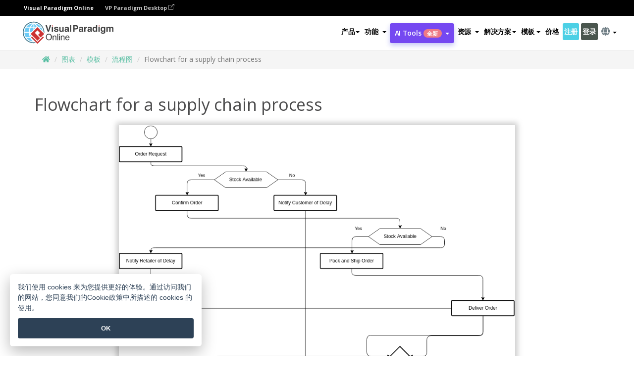

--- FILE ---
content_type: text/html;charset=UTF-8
request_url: https://online.visual-paradigm.com/cn/diagrams/templates/flowchart/flowchart-for-a-supply-chain-process/
body_size: 19889
content:
<!DOCTYPE html>
<html xmlns="http://www.w3.org/1999/xhtml" lang="zh_CN">
<head>
<title>Flowchart for a supply chain process | 流程图 Template</title>
<meta name="description" content="Eye-catching 流程图 template: Flowchart for a supply chain process. Great starting point for your next campaign. Its designer-crafted, professionally designed and helps you stand out."><meta name="keywords" content="流程图模板,流程图示例,流程图创建者,流程图制作工具,流程图模板,流程图软件,流程图工具"/><meta name="viewport" content="width=device-width, initial-scale=1">
<!-- <link rel="icon" type="image/png" sizes="32x32" href="/favicon-32x32.png">
<link rel="icon" type="image/png" sizes="16x16" href="/favicon-16x16.png"> -->
<link rel="icon" type="image/png" sizes="32x32" href="/favicon-32x32.png">
				<link rel="icon" type="image/png" sizes="16x16" href="/favicon-16x16.png">
			<meta charset="utf-8">
<meta name="theme-color" content="#ffffff">   
<link rel="alternate" hreflang="zh-CN" href="https://online.visual-paradigm.com/cn/diagrams/templates/flowchart/flowchart-for-a-supply-chain-process/"/>
<link rel="alternate" hreflang="en" href="https://online.visual-paradigm.com/diagrams/templates/flowchart/flowchart-for-a-supply-chain-process/"/>
<link rel="alternate" hreflang="zh-TW" href="https://online.visual-paradigm.com/tw/diagrams/templates/flowchart/flowchart-for-a-supply-chain-process/"/>
<link rel="alternate" hreflang="es" href="https://online.visual-paradigm.com/es/diagrams/templates/flowchart/flowchart-for-a-supply-chain-process/"/>
<link rel="alternate" hreflang="de" href="https://online.visual-paradigm.com/de/diagrams/templates/flowchart/flowchart-for-a-supply-chain-process/"/>
<link rel="alternate" hreflang="pl" href="https://online.visual-paradigm.com/pl/diagrams/templates/flowchart/flowchart-for-a-supply-chain-process/"/>
<link rel="alternate" hreflang="pt" href="https://online.visual-paradigm.com/pt/diagrams/templates/flowchart/flowchart-for-a-supply-chain-process/"/>
<link rel="alternate" hreflang="in-ID" href="https://online.visual-paradigm.com/id/diagrams/templates/flowchart/flowchart-for-a-supply-chain-process/"/>
<link rel="alternate" hreflang="ja" href="https://online.visual-paradigm.com/ja/diagrams/templates/flowchart/flowchart-for-a-supply-chain-process/"/>
<link rel="alternate" hreflang="ko" href="https://online.visual-paradigm.com/ko/diagrams/templates/flowchart/flowchart-for-a-supply-chain-process/"/>
<link rel="alternate" hreflang="ru" href="https://online.visual-paradigm.com/ru/diagrams/templates/flowchart/flowchart-for-a-supply-chain-process/"/>
<link rel="alternate" hreflang="fr" href="https://online.visual-paradigm.com/fr/diagrams/templates/flowchart/flowchart-for-a-supply-chain-process/"/>

<link href="https://fonts.googleapis.com/css?family=Open+Sans:300,400,600,700&display=swap" rel="preload" as="style">
<link href="/css/bootstrap.min.css" rel="preload" as="style">
<link href="/css/style.css?t=1768895987" rel="preload" as="style">
<link href="/css/fontawesome-5.15.1/all.min.css" rel="preload" as="style">
<link href="/css/crownIndicator.css" rel="preload" as="style">
<link href="/scripts/jquery-3.5.1.min.js" rel="preload" as="script">
<link href="/scripts/jquery.easing.min.js" rel="preload" as="script">
<link href="/scripts/bootstrap.min.js" rel="preload" as="script">
<link href="/scripts/custom.js" rel="preload" as="script">

<link rel="stylesheet" type="text/css" href="https://fonts.googleapis.com/css?family=Open+Sans:300,400,600,700&display=swap">
<link rel="stylesheet" type="text/css" href="/css/bootstrap.min.css">
<link rel="stylesheet" type="text/css" href="/css/style.css?t=1768895987">
<link rel="stylesheet" type="text/css" href="/css/fontawesome-5.15.1/all.min.css">
<link rel="stylesheet" type="text/css" href="/css/crownIndicator.css">
<script type="text/javascript" src="/scripts/jquery-3.5.1.min.js"></script>
<script type="text/javascript" src="/scripts/jquery.easing.min.js"></script>
<script type="text/javascript" src="/scripts/bootstrap.min.js"></script>
<script type="text/javascript" src="/scripts/custom.js"></script>
<script>
	var lastErrorMessage; 
	window.addEventListener('error', function (e) {
		var result = '';
		result += 'Page URL: ' + window.location.href + '\n';
		result += 'Message: ' + e.message + '\n';
		if (e.filename) {
			result += 'File: ' + e.filename + ' (' + e.lineno + ', ' + e.colno + ')\n';
		}
		if (e.error && e.error.stack) {
			result += 'Stack: ' + e.error.stack + '\n';
		}
		if (e.detail) {
			result += e.detail.error_msg + ": " + e.detail.error_code + '\n';
		}
		if (lastErrorMessage == result) {
			return;
		}
		lastErrorMessage = result;
		fetch('/rest/log', {
			method: 'POST',
			headers: {
				'content-type': 'application/json'
			},
			body: JSON.stringify({
				type: 'error',
				message: result
			})
		});
	});
</script><link rel="stylesheet" href="/css/animate.css">
<link rel="stylesheet" href="/css/infoart/style.css">
<link rel="stylesheet" href="/css/template-page-main.css">
<link rel="stylesheet" href="/css/example-pages.css" rel="stylesheet">

<script src="/scripts/lozad.min.js"></script>
<script src="/scripts/imagesloaded.pkgd.min.js"></script>
</head>
<body class="lang-zh_CN">
	<link rel="stylesheet" href="/css/animate.css">
<link rel="stylesheet" href="/css/jquery-simple-mobilemenu-slide.css" />
<script src="/scripts/jquery-simple-mobilemenu.min.js"></script>
<meta name="theme-color" content="#ffffff">
<div class="topbar-container" id="main-index-header">
	<nav id="mainNav" class="navbar fixed-top-bar navbar-fixed-top affix" data-spy="affix" data-offset-top="70">
		<!-- Global top nav -->
		
<nav id="stickymainNav" class="navbar navbar-default navbar-doublerow  navbar-trans navbar-fixed-top">
			<!-- down nav -->
			<div class="bg-black-padding">
	<div class="container-fluid controlled-header-width">
        <span class="text-white-font">Visual Paradigm Online</span>
        <a href="https://www.visual-paradigm.com" target="_blank" class="vp-desktop-link">
          VP Paradigm Desktop
          <svg class="bi" width="12" height="12" fill="currentColor" viewBox="0 0 16 16">
            <path fill-rule="evenodd" d="M8.636 3.5a.5.5 0 0 0-.5-.5H1.5A1.5 1.5 0 0 0 0 4.5v10A1.5 1.5 0 0 0 1.5 16h10a1.5 1.5 0 0 0 1.5-1.5V7.864a.5.5 0 0 0-1 0V14.5a.5.5 0 0 1-.5.5h-10a.5.5 0 0 1-.5-.5v-10a.5.5 0 0 1 .5-.5h6.636a.5.5 0 0 0 .5-.5z"/>
            <path fill-rule="evenodd" d="M16 .5a.5.5 0 0 0-.5-.5h-5a.5.5 0 0 0 0 1h3.793L6.146 9.146a.5.5 0 1 0 .708.708L15 1.707V5.5a.5.5 0 0 0 1 0v-5z"/>
          </svg>
        </a>
      </div>	</div><div class="container-fluid controlled-header-width">
				<div class="navbar-header">
					<div class="sub-features-wrapper">
					
								<a class="navbar-brand hidden-sm" href="/cn/"> <img class="main-header-index-logo" src="/images/vp-online-with-name.svg" alt="Visual Paradigm 在线的标志">
								</a>
								<a class="navbar-brand hidden-md hidden-lg hidden-xs" href="/cn/"><img src="/images/vp-online-logo-1.png"></a>
							
					</div>
				</div>
				<div class="collapse navbar-collapse" id="navbar-collapse-1">
				<ul class="nav navbar-nav navbar-right">
			<li>
			<li id="product-megamenu" class="dropdown megamenu-fw"><a href="#" class="dropdown-toggle" data-toggle="dropdown" role="button" aria-expanded="false">产品<span class="caret"></span></a>


	<ul class="product-megamenu-item dropdown-menu megamenu-content product-menu-dropdown-v1" role="menu">

		<li class="col-sm-3 col-lg-2 col-xs-12" id="product-menu-column-style">
<span class="product-item-title">Create</span>
<ul class="product-create-menu-list">
<li><img src="/images/home/menu/v1/diagram-logo.png"><a href="/diagrams/">Diagram</a></li>
<li><img src="/images/home/menu/v1/chart-logo.png"><a href="/charts/">Chart</a></li>
<li><img src="/images/home/menu/v1/smartboard-logo.png"><a href="/board/">Smart Board</a></li>
<li><img src="/images/home/menu/v1/form-logo.png"><a href="/forms/">Form Builder</a></li>

</ul>

		</li>
		<li class="col-sm-3 col-lg-2 col-xs-12" id="product-menu-column-style">



			<span class="product-item-title">Compose</span>
<ul class="product-compose-menu-list">
<li><img src="/images/home/menu/v1/designer-logo.png"><a href="/infoart/">Graphic Design</a></li>
<li><img src="/images/home/menu/v1/flipbooks-logo.png"><a href="/flipbook-maker/">Flipbook</a></li>
<li><img src="/images/home/menu/v1/anifuzion-logo.png"><a href="https://explainer.visual-paradigm.com/">Animation</a></li>
<li><img src="/images/home/menu/v1/photobook-logo.png"><a href="/photo-book-maker/">Photobook</a></li>
<li><img src="/images/home/menu/v1/pdf-logo.png"><a href="/online-pdf-editor/">PDF Editor</a></li>
<li><img src="/images/home/menu/v1/collages-logo.png"><a href="/photo-collage-maker/">Collage</a></li>
<li><img src="/images/home/menu/v1/word-office-logo.png"><a href="/document-editor/">Document</a></li>
<li><img src="/images/home/menu/v1/excel-office-logo.png"><a href="/spreadsheet-editor/">Spreadsheet</a></li>
<li><img src="/images/home/menu/v1/ppt-office-logo.png"><a href="/presentation-software/">Presentation</a></li>

</ul>
		</li>
		
		<li class="col-sm-3 col-lg-3 col-xs-12" id="product-menu-column-style">


<span class="product-item-title">Tools</span>
			<ul class="product-utilities-menu-list">
<li><img src="/images/home/menu/v1/ppt-logo.png"><a href="/powerpoint-web-viewer/">PowerPoint Web Viewer</a></li>
<li><img src="/images/home/menu/v1/ai-image-translator-logo.png"><a href="https://ai.visual-paradigm.com/ai-image-translator">AI Image Translator</a></li>
<li><img src="/images/home/menu/v1/pdf-logo.png"><a href="/online-pdf-editor/pdf-editing-tools/">PDF Tools</a></li>
<li><img src="/images/home/menu/v1/files-logo.png"><a href="/file-converters/file-conversion-tools/">File Converters</a></li>
<li><img src="/images/home/menu/v1/photo-effects-logo.png"><a href="/photo-effects-studio/">Photo Effect Tools</a></li>
<li><img src="/images/home/menu/v1/agilien-logo.png"><a href="https://agilien.visual-paradigm.com">Agilien</a></li>
<li><img src="/images/home/menu/v1/canvas-logo.png"><a href="https://canvas.visual-paradigm.com">Canvas</a></li>



</ul>
		</li>
		
		<li class="col-sm-3 col-lg-5 col-xs-12 product-essential-border" id="">



		<span class="product-item-title">	Essential</span>
						<ul class="product-essential-menu-list">

<li><span>Publishing</span>
<div class="">
<p>Turn your results into flipbooks, slideshows, or videos, and display them on a virtual bookshelf.</p>
<a href="/features/publishing/" class="product-learn-more-button">Learn More</a>
</div>
</li>
<li><span>AI Tools</span>
<div class="">
<p>Unlock AI-powered tools that simplify tasks and boost productivity.</p>
<a href="https://ai.visual-paradigm.com/" class="product-learn-more-button">Learn More</a>
</div>
</li>

</ul>

		</li>
		

	</ul></li>

<script>
	$(document).ready(function() {
		$("#top-product-explore-productTab a").click(function(e) {
			e.preventDefault();
			var targetTab = $(this).attr("href");
			$("#top-product-explore-productTab li").removeClass("selected-tab");
			$("#top-product-explore-productTab li").removeClass("active");
			$(this).parent("li").addClass("selected-tab");
			$(".tab-pane-p").removeClass("active-tab");
			$(".tab-pane-p").removeClass("active");
			$(targetTab).addClass("active-tab");
		});
	});
</script><li class="features-multi-level-menu"><a href="/features/" class="dropdown-toggle" role="button" aria-haspopup="true" aria-expanded="false"> <span style="border: unset; background: unset; padding: 0px">功能</span> <span class="caret" style="margin-left: 4px;"></span>
</a>

	<ul id="dropdown-features-menu" class="dropdown-menu feature-dropdown">
		<li><a href="/cn/features/pdf-editing/" data-locale="en">
				<div class="feature-dropdown-menu">
					<span class="logo-product-title">Online PDF Tool Suite</span>
				</div>
		</a></li>

		<li><a href="/cn/features/online-office-tool-suite/" data-locale="en">
				<div class="feature-dropdown-menu">
					<span class="logo-product-title">Online Office Tool Suite</span>
				</div>
		</a></li>
		<li><a href="/cn/features/presentation-maker/" data-locale="en">
				<div class="feature-dropdown-menu">
					<span class="logo-product-title">Presentation Maker</span>
				</div>
		</a></li>
		<li><a href="/cn/features/visual-design-editor/" data-locale="en">
				<div class="feature-dropdown-menu">
					<span class="logo-product-title">Visual Design Editor</span>
				</div>
		</a></li>
		<li><a href="/cn/features/graphic-design-resources/" data-locale="en">
				<div class="feature-dropdown-menu">
					<span class="logo-product-title">Graphic Design Resources</span>
				</div>
		</a></li>
		<li><a href="https://agilien.visual-paradigm.com" data-locale="en">
				<div class="feature-dropdown-menu">
					<span class="logo-product-title">Agilien</span>
				</div>
		</a></li>
		<li><a href="/cn/features/publish-as-flipbooks/" data-locale="en">
				<div class="feature-dropdown-menu">
					<span class="logo-product-title">Free Flipbook Maker</span>
				</div>
		</a></li>
		<li><a href="/cn/features/online-chart-maker/" data-locale="en">
				<div class="feature-dropdown-menu">
					<span class="logo-product-title">Chart Maker</span>
				</div>
		</a></li>
		<li><a href="/cn/features/photo-editing/" data-locale="en">
				<div class="feature-dropdown-menu">
					<span class="logo-product-title">照片编辑</span>
				</div>
		</a></li>
		<li><a href="/cn/features/publishing/" data-locale="en">
				<div class="feature-dropdown-menu">
					<span class="logo-product-title">Publishing</span>
				</div>
		</a></li>
		<li><a href="/cn/features/publish-and-share/" data-locale="en">
				<div class="feature-dropdown-menu">
					<span class="logo-product-title">发布和分享</span>
				</div>
		</a></li>
		<li><a href="/cn/features/real-time-collaboration/" data-locale="en">
				<div class="feature-dropdown-menu">
					<span class="logo-product-title">Real-Time Collaboration</span>
				</div>
		</a></li>
		<li><a href="/cn/forms/features/" data-locale="en">
				<div class="feature-dropdown-menu">
					<span class="logo-product-title">表单设计工具</span>
				</div>
		</a></li>

	</ul></li>
<li class="dropdown">
<a class="ai-image-translator-header-btn" href="https://ai.visual-paradigm.com/" class="dropdown-toggle" role="button" aria-haspopup="true" aria-expanded="false">
AI Tools<span class="badge badge-new-v1">全新</span><span class="caret"></span></a>
							<ul id="menu-ai-tools" class="dropdown-menu menu-ai-tools-dropdown">
							<li>
			<a href="https://ai.visual-paradigm.com/ai-image-translator" data-locale="en">
				<div class="feature-dropdown-menu">
					<span class="logo-product-title">AI Image Translator</span>
				</div>
			</a>
		</li>
							<li>
			<a href="https://ai.visual-paradigm.com/ai-chart-generator/" data-locale="en">
				<div class="feature-dropdown-menu">
					<span class="logo-product-title">Chart Generator</span>
				</div>
			</a>
		</li>
		<li>
					<a href="https://ai.visual-paradigm.com/ai-mind-map-generator/" data-locale="en">
				<div class="feature-dropdown-menu">
					<span class="logo-product-title">Mind Map Generator</span>
				</div>
			</a>
				</li>
				<li>
					<a href="https://ai.visual-paradigm.com/ai-fishbone-diagram-generator/" data-locale="en">
				<div class="feature-dropdown-menu">
					<span class="logo-product-title">Fishbone Generator</span>
				</div>
			</a>
				</li>
				<li>
					<a href="https://ai.visual-paradigm.com/ai-timeline-generator/" data-locale="en">
				<div class="feature-dropdown-menu">
					<span class="logo-product-title">Timeline Generator</span>
				</div>
			</a>
				</li>
							
							<li>
					<a href="https://ai.visual-paradigm.com/ai-work-breakdown-structure-generator/" data-locale="en">
				<div class="feature-dropdown-menu">
					<span class="logo-product-title">Work Breakdown Structure Generator</span>
				</div>
			</a>
				</li>
				
								
				<li>
					<a href="https://ai.visual-paradigm.com/ai-product-breakdown-structure-generator/" data-locale="en">
				<div class="feature-dropdown-menu">
					<span class="logo-product-title">Product Breakdown Structure Generator</span>
				</div>
			</a>
				</li>
				<li>
					<a href="https://ai.visual-paradigm.com/ai-cost-breakdown-structure-generator/" data-locale="en">
				<div class="feature-dropdown-menu">
					<span class="logo-product-title">Cost Breakdown Structure Generator</span>
				</div>
			</a>
				</li>
				<li>
					<a href="https://ai.visual-paradigm.com/ai-risk-breakdown-structure-generator/" data-locale="en">
				<div class="feature-dropdown-menu">
					<span class="logo-product-title">Risk Breakdown Structure Generator</span>
				</div>
			</a>
				</li>
				<li>
					<a href="https://ai.visual-paradigm.com/ai-resource-breakdown-structure-generator/" data-locale="en">
				<div class="feature-dropdown-menu">
					<span class="logo-product-title">Resource Breakdown Structure Generator</span>
				</div>
			</a>
				</li>
			</ul> </li>
							
							<li class="resources-multi-level-menu">
<a href="#" class="dropdown-toggle" data-toggle="dropdown" role="button" aria-haspopup="true" aria-expanded="false"> 
	<span style="border: unset; background: unset; padding: 0px">资源</span> 
	<span class="caret" style="margin-left: 4px;"></span>
</a>

	<ul id="dropdown-resources-menu" class="dropdown-menu feature-dropdown">
<li class="dropdown-submenu">
			<div class="nested-second-level">
				<a href="#" class="logo-product-title">社区创作<span class="caret" style="margin-left: 4px;"></span></a>

			</div>
			<ul class="dropdown-menu">
				<li><a href="/cn/flipbook-maker/library/" data-locale="en">
						<div class="feature-dropdown-menu">
							<span class="logo-product-title">书籍 / 幻灯片</span>
						</div>
				</a></li>
				<li><a href="/cn/community/" data-locale="en">
						<div class="feature-dropdown-menu">
							<span class="logo-product-title">设计 /图表</span>
						</div>
				</a></li>
			</ul>
		</li>
		<li><a href="https://updates.visual-paradigm.com/" data-locale="en">
				<div class="feature-dropdown-menu">
					<span class="logo-product-title">最新消息</span>
				</div>
		</a></li>
		<li><a href="/cn/learn/" data-locale="en">
				<div class="feature-dropdown-menu">
					<span class="logo-product-title">学习</span>
				</div>
		</a></li>
		<li><a href="https://blog.visual-paradigm.com/" data-locale="en">
				<div class="feature-dropdown-menu">
					<span class="logo-product-title">博客</span>
				</div>
		</a></li>
		<li><a href="/cn/knowledge/" data-locale="en">
				<div class="feature-dropdown-menu">
					<span class="logo-product-title">知识</span>
				</div>
		</a></li>
		<li><a href="/cn/diagrams/partner/academic/" data-locale="en">
				<div class="feature-dropdown-menu">
					<span class="logo-product-title">学术合作伙伴</span>
				</div>
		</a></li>
	</ul></li><li class="dropdown"><a href="#" class="dropdown-toggle" data-toggle="dropdown" role="button" aria-haspopup="true" aria-expanded="false">
解决方案<span class="caret"></span></a>
							<ul id="menu-solutions" class="dropdown-menu">
							<li>
					<a href="/cn/solutions/education/" data-locale="en">
				<div class="feature-dropdown-menu">
					<span class="logo-product-title">教育</span>
				</div>
			</a>
				</li>
								<li>
					<a href="/cn/solutions/entertainment/" data-locale="en">
				<div class="feature-dropdown-menu">
					<span class="logo-product-title">娱乐</span>
				</div>
			</a>
				</li>
        		<li>
					<a href="/cn/solutions/finance/" data-locale="en">
				<div class="feature-dropdown-menu">
					<span class="logo-product-title">金融</span>
				</div>
			</a>
				</li>
			<li>
			<a href="/cn/solutions/marketing/" data-locale="en">
				<div class="feature-dropdown-menu">
					<span class="logo-product-title">营销</span>
				</div>
			</a>
		</li>
	<li>
			<a href="/cn/solutions/medical/" data-locale="en">
				<div class="feature-dropdown-menu">
					<span class="logo-product-title">医疗</span>
				</div>
			</a>
		</li>
		<li>
			<a href="/cn/solutions/real-estate/" data-locale="en">
				<div class="feature-dropdown-menu">
					<span class="logo-product-title">房地产</span>
				</div>
			</a>
		</li>
		<li>
			<a href="/cn/solutions/retail/" data-locale="en">
				<div class="feature-dropdown-menu">
					<span class="logo-product-title">零售</span>
				</div>
			</a>
		</li>
		<li>
			<a href="/cn/solutions/startups/" data-locale="en">
				<div class="feature-dropdown-menu">
					<span class="logo-product-title">初创公司</span>
				</div>
			</a>
		</li>
		<li>
			<a href="/cn/solutions/travel/" data-locale="en">
				<div class="feature-dropdown-menu">
					<span class="logo-product-title">旅行</span>
				</div>
			</a>
		</li>
							</ul> </li>
							
							<li class="dropdown dropdown-templates dropdown-large"><a class="dropdown-toggle template-link" data-toggle="dropdown" role="button" aria-haspopup="true" aria-expanded="false">
		模板<span class="caret" style="margin-left: 4px;"></span> </a>
	<ul class="dropdown-templates-menu">
		<li class="templates-menu-category subOpen"><a href="/cn/infoart/templates" class="template-cateogry-link">
					<div class="img-container items">
					<img src='/images/templates-menu/visuals-icon.png'>
				</div>
				<div class="headerContainer">
					<h4 class="templates-menu-category-header items">设计</h4>
					<span class="caret" style="margin-left: 4px;"></span>
				</div> </a>
					<ul class="subTemplateItems">
					<a href="/cn/infoart/templates/brochures/">
									<li><span class="items">小册子</span></li>
								</a>
							<a href="/cn/infoart/templates/greeting-cards/">
									<li><span class="items">问候卡</span></li>
								</a>
							<a href="/cn/infoart/templates/infographics/">
									<li><span class="items">信息图表</span></li>
								</a>
							<a href="/cn/infoart/templates/instagram-posts/">
									<li><span class="items">Instagram 帖子</span></li>
								</a>
							<a href="/cn/infoart/templates/invitations/">
									<li><span class="items">邀请函</span></li>
								</a>
							<a href="/cn/infoart/templates/posters/">
									<li><span class="items">海报</span></li>
								</a>
							<a href="/cn/infoart/templates">
									<li class="template-seeAll"><span class="items">查看所有</span></li>
								</a>
							</ul>
			</li>
			<li class="templates-menu-category subOpen"><a href="/cn/diagrams/templates" class="template-cateogry-link">
					<div class="img-container items">
					<img src='/images/templates-menu/diagrams-icon.png'>
				</div>
				<div class="headerContainer">
					<h4 class="templates-menu-category-header items">图表</h4>
					<span class="caret" style="margin-left: 4px;"></span>
				</div> </a>
					<ul class="subTemplateItems">
					<a href="/cn/diagrams/templates/archimate-diagram/">
									<li><span class="items">ArchiMate</span></li>
								</a>
							<a href="/cn/diagrams/templates/?category=floor-plan">
									<li><span class="items">平面图</span></li>
								</a>
							<a href="/cn/diagrams/templates/?category=flowchart">
									<li><span class="items">流程图</span></li>
								</a>
							<a href="/cn/diagrams/templates/genogram/">
									<li><span class="items">家系图</span></li>
								</a>
							<a href="/cn/diagrams/templates/mind-map-diagram/">
									<li><span class="items">思维导图</span></li>
								</a>
							<a href="/cn/diagrams/templates/class-diagram/">
									<li><span class="items">UML 类图</span></li>
								</a>
							<a href="/cn/diagrams/templates">
									<li class="template-seeAll"><span class="items">查看所有</span></li>
								</a>
							</ul>
			</li>
			<li class="templates-menu-category subOpen"><a href="/cn/charts/templates" class="template-cateogry-link">
					<div class="img-container items">
					<img src='/images/templates-menu/charts-icon.png'>
				</div>
				<div class="headerContainer">
					<h4 class="templates-menu-category-header items">统计图表</h4>
					<span class="caret" style="margin-left: 4px;"></span>
				</div> </a>
					<ul class="subTemplateItems">
					<a href="/cn/charts/templates/?category=bar">
									<li><span class="items">条形图</span></li>
								</a>
							<a href="/cn/charts/templates/candlestick/">
									<li><span class="items">K 线图</span></li>
								</a>
							<a href="/cn/charts/templates/doughnut-charts/">
									<li><span class="items">环形图</span></li>
								</a>
							<a href="/cn/charts/templates/?category=line">
									<li><span class="items">折线图</span></li>
								</a>
							<a href="/cn/charts/templates/?category=pie">
									<li><span class="items">饼图</span></li>
								</a>
							<a href="/cn/charts/templates/?category=radar">
									<li><span class="items">雷达图</span></li>
								</a>
							<a href="/cn/charts/templates">
									<li class="template-seeAll"><span class="items">查看所有</span></li>
								</a>
							</ul>
			</li>
			<li class="templates-menu-category subOpen"><a href="/cn/flipbook-maker/templates" class="template-cateogry-link">
					<div class="img-container items">
					<img src='/images/templates-menu/flipbooks-icon.png'>
				</div>
				<div class="headerContainer">
					<h4 class="templates-menu-category-header items">翻页书本</h4>
					<span class="caret" style="margin-left: 4px;"></span>
				</div> </a>
					<ul class="subTemplateItems">
					<a href="/cn/flipbook-maker/templates/booklets/">
									<li><span class="items">小册子</span></li>
								</a>
							<a href="/cn/flipbook-maker/templates/business-portfolios/">
									<li><span class="items">业务简介</span></li>
								</a>
							<a href="/cn/flipbook-maker/templates/catalogs/">
									<li><span class="items">产品目录</span></li>
								</a>
							<a href="/cn/flipbook-maker/templates/lookbooks/">
									<li><span class="items">搭配风格秀</span></li>
								</a>
							<a href="/cn/flipbook-maker/templates/prospectuses/">
									<li><span class="items">招股书</span></li>
								</a>
							<a href="/cn/flipbook-maker/templates/personal-portfolios/">
									<li><span class="items">个人作品集</span></li>
								</a>
							<a href="/cn/flipbook-maker/templates">
									<li class="template-seeAll"><span class="items">查看所有</span></li>
								</a>
							</ul>
			</li>
			<li class="templates-menu-category subOpen"><a href="/cn/photo-book-maker/templates" class="template-cateogry-link">
					<div class="img-container items">
					<img src='/images/templates-menu/photobooks-icon.png'>
				</div>
				<div class="headerContainer">
					<h4 class="templates-menu-category-header items">相簿</h4>
					<span class="caret" style="margin-left: 4px;"></span>
				</div> </a>
					<ul class="subTemplateItems">
					<a href="/cn/photo-book-maker/templates/baby-photo-books/">
									<li><span class="items">婴儿相簿</span></li>
								</a>
							<a href="/cn/photo-book-maker/templates/everyday-photo-books/">
									<li><span class="items">日常相簿</span></li>
								</a>
							<a href="/cn/photo-book-maker/templates/family-photo-books/">
									<li><span class="items">家庭相簿</span></li>
								</a>
							<a href="/cn/photo-book-maker/templates/pet-photo-books/">
									<li><span class="items">宠物相簿</span></li>
								</a>
							<a href="/cn/photo-book-maker/templates/travel-photo-books/">
									<li><span class="items">旅行相簿</span></li>
								</a>
							<a href="/cn/photo-book-maker/templates/wedding-photo-books/">
									<li><span class="items">婚礼相簿</span></li>
								</a>
							<a href="/cn/photo-book-maker/templates">
									<li class="template-seeAll"><span class="items">查看所有</span></li>
								</a>
							</ul>
			</li>
			<div class="two-row ">
			<li class="templates-menu-category subOpen"><a href="https://explainer.visual-paradigm.com/cn/templates/" class="template-cateogry-link">
					<div class="img-container items">
					<img src='/images/templates-menu/animations-icon.png'>
				</div>
				<div class="headerContainer">
					<h4 class="templates-menu-category-header ">Animations</h4>
					<span class="caret" style="margin-left: 4px;"></span>
				</div> </a>
					<ul class="subTemplateItems">
					<a href="https://explainer.visual-paradigm.com/cn/templates/category/explainer-video/">
									<li><span class="items">Explainer Videos</span></li>
								</a>
							<a href="https://explainer.visual-paradigm.com/cn/templates/category/marketing-and-e-commerce/">
									<li><span class="items">Marketing Videos</span></li>
								</a>
							<a href="https://explainer.visual-paradigm.com/cn/templates/category/storytelling-scenes/">
									<li><span class="items">Storytelling Videos</span></li>
								</a>
							<a href="https://explainer.visual-paradigm.com/cn/templates/">
									<li class="template-seeAll"><span class="items">查看所有</span></li>
								</a>
							</ul>
			</li>
			<li class="templates-menu-category subOpen"><span class="template-cateogry-link">
					<div class="img-container items">
					<img src='/images/templates-menu/productivity-icon.png'>
				</div>
				<div class="headerContainer">
					<h4 class="templates-menu-category-header ">生產力</h4>
					<span class="caret" style="margin-left: 4px;"></span>
				</div> </span>
					<ul class="subTemplateItems">
					<a href="/cn/document-editor/templates/">
									<li><span class="items">文件</span></li>
								</a>
							<a href="/cn/presentation-software/templates/">
									<li><span class="items">简报</span></li>
								</a>
							<a href="/cn/spreadsheet-editor/templates/">
									<li><span class="items">试算表</span></li>
								</a>
							<a href="/cn/forms/templates/">
									<li><span class="items">表单工具</span></li>
								</a>
							</ul>
			</li>
			</div>
			</ul></li>

<script>
	//$('.dropdown-templates-menu').hide();

	$('.subOpen').on(
			{
				mouseenter : function() {
					if ($(window).width() < 767) {
						$(this).find('.subTemplateItems').stop(true, true)
								.delay(100).fadeIn(200);
					}
				},
				mouseleave : function() {
					if ($(window).width() < 767) {
						$(this).find('.subTemplateItems').stop(true, true)
								.delay(100).fadeOut(200);
					}
				}
			});

	$('.subOpen').click(
			function() {
				if ($(window).width() < 767) {
					if ($(this).find('.subTemplateItems').is(':visible')) {
						$(this).find('.subTemplateItems').stop(true, true)
								.delay(100).fadeOut(200);
					} else {
						$(this).find('.subTemplateItems').stop(true, true)
								.delay(100).fadeIn(200);
					}
				}
			});

	window.addEventListener('resize', checkLink);
	window.addEventListener('resize', resizeTemplateList);
	var path = window.location.pathname;
	var hyper = true;
	$(document).ready(function() {
		checkLink();
		resizeTemplateList();
	});

	function resizeTemplateList() {
		if (window.innerWidth > 1800) {
			var width = window.innerWidth * 0.5;
			document.getElementsByClassName('dropdown-templates-menu')[0].style.width = width
					+ 'px';
		} else if (window.innerWidth > 1600) {
			var width = window.innerWidth * 0.55;
			document.getElementsByClassName('dropdown-templates-menu')[0].style.width = width
					+ 'px';
		} else if (window.innerWidth > 1380) {
			var width = window.innerWidth * 0.6;
			document.getElementsByClassName('dropdown-templates-menu')[0].style.width = width
					+ 'px';
		} else if (window.innerWidth > 1300) {
			var width = window.innerWidth * 0.65;
			document.getElementsByClassName('dropdown-templates-menu')[0].style.width = width
					+ 'px';
		} else if (window.innerWidth > 1240) {
			var width = window.innerWidth * 0.7;
			document.getElementsByClassName('dropdown-templates-menu')[0].style.width = width
					+ 'px';
		} else if (window.innerWidth > 1140) {
			var width = window.innerWidth * 0.75;
			document.getElementsByClassName('dropdown-templates-menu')[0].style.width = width
					+ 'px';
		} else if (window.innerWidth > 767) {
			var width = window.innerWidth * 0.8;
			document.getElementsByClassName('dropdown-templates-menu')[0].style.width = width
					+ 'px';
			hyper = true;
		} else {
			document.getElementsByClassName('dropdown-templates-menu')[0].style.width = '100%';
			hyper = false;
		}
		if (window.innerWidth > 767) {
			transformCal(width);
		} else {
			document.getElementsByClassName('dropdown-templates-menu')[0].style.transform = null;
		}
	}

	function transformCal(width) {
		var menuWidth = width;
		var rect = document.getElementsByClassName('dropdown-templates')[0]
				.getBoundingClientRect().left;
		var listWidth = document.getElementsByClassName('dropdown-templates')[0].offsetWidth;
		var half = window.innerWidth / 2;
		var checkMain = document.getElementById('main-index-header');
		if (window.innerWidth > 1300) {
			document.getElementsByClassName('dropdown-templates-menu')[0].style.transform = "translate(-70%)";
		} else {
			if (half < rect) {
				var distance = half - (rect + (listWidth / 2));
			} else {
				var distance = half - rect;
			}
			var halfMenu = menuWidth / 2;
			if (checkMain != null) {
				var width = distance - halfMenu;
			} else {
				var width = distance - halfMenu + (listWidth / 2);
			}
			document.getElementsByClassName('dropdown-templates-menu')[0].style.transform = "translate("
					+ width + "px)";
		}
	}

	function checkLink() {
		if (window.innerWidth > 767 && hyper == false) {
			enableLink();
			var subItems = document.getElementsByClassName('subTemplateItems');
			for (var i = 0; i < subItems.length; i++) {
				subItems[i].style.display = 'block';
			}
			var header = document
					.getElementsByClassName('templates-menu-category-header');
			for (var i = 0; i < header.length; i++) {
				if (header[i].textContent == 'Productivity'
						|| header[i].textContent == 'Collage') {
					if (header[i].classList.contains('items')) {
						header[i].classList.remove('items');
					}
				}
			}
		} else if (window.innerWidth < 767 && hyper == true) {
			disableLink();
			var subItems = document.getElementsByClassName('subTemplateItems');
			for (var i = 0; i < subItems.length; i++) {
				subItems[i].style.display = 'none';
			}
			var header = document
					.getElementsByClassName('templates-menu-category-header');
			for (var i = 0; i < header.length; i++) {
				if (header[i].classList.contains('items') == false) {
					header[i].classList.add('items');
				}
			}
		}
	}

	function disableLink() {
		var hyper = document.getElementsByClassName('template-cateogry-link');
		for (var i = 0; i < hyper.length; i++) {
			var link = hyper[i].getAttribute('href');
			if (link != null) {
				hyper[i].setAttribute('data-href', link);
				hyper[i].setAttribute('href', '#');
			}
		}
	}

	function enableLink() {
		var hyper = document.getElementsByClassName('template-cateogry-link');
		for (var i = 0; i < hyper.length; i++) {
			var link = hyper[i].getAttribute('data-href');
			if (link != null) {
				hyper[i].removeAttribute('data-href');
				hyper[i].setAttribute('href', link);
			}
		}
	}
</script><li><a href="/cn/pricing/">价格</a></li>
						<li class="btn-trial"><a href="/cn/subscribe.jsp?t=diagrams">注册</a></li>
						<li class="btn-login"><a href="/cn/login.jsp?t=diagrams">登录</a></li>
						<li class="dropdown"><a href="#" class="dropdown-toggle" data-toggle="dropdown" role="button" aria-haspopup="true" aria-expanded="false"><i class="fa fa-globe select-language" aria-hidden="true"></i> <span class="caret"></span></a>
							<ul id="lang-switcher" class="dropdown-menu">
								<li><a href="/diagrams/templates/flowchart/flowchart-for-a-supply-chain-process/" data-locale="en">English</a></li>
<li><a href="/cn/diagrams/templates/flowchart/flowchart-for-a-supply-chain-process/" data-locale="zh_CN">简体中文</a></li>
<li><a href="/tw/diagrams/templates/flowchart/flowchart-for-a-supply-chain-process/" data-locale="zh_TW">繁體中文</a></li>
<li><a href="/es/diagrams/templates/flowchart/flowchart-for-a-supply-chain-process/" data-locale="es">Espa&ntilde;ol</a></li>
<li><a href="/de/diagrams/templates/flowchart/flowchart-for-a-supply-chain-process/" data-locale="de">Deutsch</a></li>
<li><a href="/pl/diagrams/templates/flowchart/flowchart-for-a-supply-chain-process/" data-locale="pl">Polski</a></li>
<li><a href="/pt/diagrams/templates/flowchart/flowchart-for-a-supply-chain-process/" data-locale="pt">Português</a></li>
<li><a href="/id/diagrams/templates/flowchart/flowchart-for-a-supply-chain-process/" data-locale="in_ID">Bahasa Indonesia</a></li>
<li><a href="/ja/diagrams/templates/flowchart/flowchart-for-a-supply-chain-process/" data-locale="ja">日本語</a></li>
<li><a href="/ko/diagrams/templates/flowchart/flowchart-for-a-supply-chain-process/" data-locale="ko">한국인</a></li>
<li><a href="/ru/diagrams/templates/flowchart/flowchart-for-a-supply-chain-process/" data-locale="ru">Русский</a></li></ul> <script type="text/javascript">
								$(document).ready(function() {
									$("#lang-switcher a").on('click', function() {
										setCookie("locale-selected", true);
										setCookie("locale", $(this).data("locale"));
									});
									var memberPage = getCookie("memberPage");
									if (memberPage) {
										$("#my-workspace").attr("href",	'/'	+ memberPage);
									}
								});
							</script></li>
					</ul>
				
				<!-- mobile menu -->
	<ul class="mobile_menu">
		<!-- Product -->
<!-- Resources -->


<li><a style="cursor: pointer;" href="#" onclick="return false;">产品</a>
	<ul class="submenu">
		<li><a style="cursor: pointer;" href="#" onclick="return false;">Create</a>


			<ul class="submenu">
				<li><a href="/cn/diagrams/" data-locale="en">
						<div class="tool-explore-wrap">
							<div class="product-dropdown-menu">
								<img src="/images/home/menu/v1/diagram-logo.png">
							</div>

							<div class="tool-title-explore">
								<span class="logo-product-title">Diagram Maker</span>
								<p class="">Make flowchart, software, business diagrams</p>
							</div>
						</div>
				</a></li>
				<li><a href="/cn/charts/" data-locale="en">
						<div class="tool-explore-wrap">
							<div class="product-dropdown-menu">
								<img src="/images/home/menu/v1/chart-logo.png">
							</div>

							<div class="tool-title-explore">
								<span class="logo-product-title">Chart Maker</span>
								<p class="">Visualize data effortlessly</p>
							</div>
						</div>
				</a></li>
				<li><a href="/cn/board/" data-locale="en">
						<div class="tool-explore-wrap">
							<div class="product-dropdown-menu">
								<img src="/images/home/menu/v1/smartboard-logo.png">
							</div>

							<div class="tool-title-explore">
								<span class="logo-product-title">Smart Board</span>
								<p class="">Ideation and brainstorm with mind maps</p>
							</div>
						</div>
				</a></li>
				<li><a href="/cn/forms/" data-locale="en">
						<div class="tool-explore-wrap">
							<div class="product-dropdown-menu">
								<img src="/images/home/menu/v1/form-logo.png">
							</div>

							<div class="tool-title-explore">
								<span class="logo-product-title">Form Builder</span>
								<p class="">Simplify form creation</p>
							</div>
						</div>
				</a></li>

				<li><a href="https://ai.visual-paradigm.com/ai-chart-generator" data-locale="en">
						<div class="tool-explore-wrap">
							<div class="product-dropdown-menu">
								<img src="/images/home/menu/v1/ai-chart-logo.png">
							</div>

							<div class="tool-title-explore">
								<span class="logo-product-title">AI Chart</span>
								<p class="">Transforms your descriptions into beautifully AI-powered designed charts</p>
							</div>
						</div>
				</a></li>
				<li><a href="https://ai.visual-paradigm.com/ai-mind-map-generator" data-locale="en">
						<div class="tool-explore-wrap">
							<div class="product-dropdown-menu">
								<img src="/images/home/menu/v1/ai-mind-map-logo.png">
							</div>

							<div class="tool-title-explore">
								<span class="logo-product-title">AI SmartBoard</span>
								<p class="">Instantly create and organize AI-powered generated mind maps with ease</p>
							</div>
						</div>
				</a></li>


			</ul></li>

		<!-- Compose -->
		<li><a style="cursor: pointer;" href="#" onclick="return false;">Compose</a>


			<ul class="submenu">
				<li><a href="/cn/infoart/" data-locale="en">
						<div class="tool-explore-wrap">
							<div class="product-dropdown-menu">
								<img src="/images/home/menu/v1/designer-logo.png">
							</div>

							<div class="tool-title-explore">
								<span class="logo-product-title">Graphic Design</span>
								<p class="">Professional visual creations</p>
							</div>
						</div>
				</a></li>
				<li style="cursor: pointer"><a href="/cn/flipbook-maker/" data-locale="en">
						<div class="tool-explore-wrap">
							<div class="product-dropdown-menu">
								<img src="/images/home/menu/v1/flipbooks-logo.png">
							</div>

							<div class="tool-title-explore">
								<span class="logo-product-title">Flipbook</span>
								<p class="">Design online Ebook and slideshow with Fliplify</p>
							</div>
						</div>
				</a></li>
				<li><a href="https://explainer.visual-paradigm.com/cn/" data-locale="en">
						<div class="tool-explore-wrap">
							<div class="product-dropdown-menu">
								<img src="/images/home/menu/v1/anifuzion-logo.png">
							</div>

							<div class="tool-title-explore">
								<span class="logo-product-title">Animation</span>
								<p class="">Create 2D and 3D animations with AniFuzion.</p>
							</div>
						</div>
				</a></li>
				<li><a href="https://explainer.visual-paradigm.com/cn/photo-book-maker/" data-locale="en">
						<div class="tool-explore-wrap">
							<div class="product-dropdown-menu">
								<img src="/images/home/menu/v1/photobook-logo.png">
							</div>

							<div class="tool-title-explore">
								<span class="logo-product-title">Photobook</span>
								<p class="">Share memories with our photo books</p>
							</div>
						</div>
				</a></li>
				<li><a href="/cn/online-pdf-editor/" data-locale="en">
						<div class="tool-explore-wrap">
							<div class="product-dropdown-menu">
								<img src="/images/home/menu/v1/pdf-logo.png">
							</div>

							<div class="tool-title-explore">
								<span class="logo-product-title">PDF Editor</span>
								<p class="">Lightweight PDF editor, tools and converters</p>
							</div>
						</div>
				</a></li>
				<li style="cursor: pointer"><a href="/cn/photo-collage-maker/" data-locale="en">
						<div class="tool-explore-wrap">
							<div class="product-dropdown-menu">
								<img src="/images/home/menu/v1/collage-logo.png">
							</div>

							<div class="tool-title-explore">
								<span class="logo-product-title">Collage</span>
								<p class="">Create stunning photo collages to share your story and stand out</p>
							</div>
						</div>
				</a></li>
				<li><a href="/cn/document-editor/" data-locale="en">
						<div class="tool-explore-wrap">
							<div class="product-dropdown-menu">
								<img src="/images/home/menu/v1/word-office-logo.png">
							</div>

							<div class="tool-title-explore">
								<span class="logo-product-title">Document</span>
								<p class="">Write, format, and collaborate on text documents online.</p>
							</div>
						</div>
				</a></li>
				<li><a href="/cn/spreadsheet-editor/" data-locale="en">
						<div class="tool-explore-wrap">
							<div class="product-dropdown-menu">
								<img src="/images/home/menu/v1/excel-office-logo.png">
							</div>

							<div class="tool-title-explore">
								<span class="logo-product-title">Spreadsheet</span>
								<p class="">Create, edit, and analyze data in spreadsheets.</p>
							</div>
						</div>
				</a></li>
				<li><a href="/cn/presentation-software/" data-locale="en">
						<div class="tool-explore-wrap">
							<div class="product-dropdown-menu">
								<img src="/images/home/menu/v1/ppt-office-logo.png">
							</div>

							<div class="tool-title-explore">
								<span class="logo-product-title">Presentation</span>
								<p class="">Build and design slides for impactful presentations.</p>
							</div>
						</div>
				</a></li>



			</ul></li>


		<!-- Utilities -->
		<li><a style="cursor: pointer;" href="#" onclick="return false;">Tools</a>


			<ul class="submenu">
				<li><a href="/cn/powerpoint-web-viewer/" data-locale="en">
						<div class="tool-explore-wrap">
							<div class="product-dropdown-menu">
								<img src="/images/home/menu/v1/ppt-logo.png">
							</div>

							<div class="tool-title-explore">
								<span class="logo-product-title">PowerPoint Web Viewer</span>
								<p class="">Convert PowerPoint to online slideshow viewer</p>
							</div>
						</div>
				</a></li>
				<li><a href="https://ai.visual-paradigm.com/ai-image-translator" data-locale="en">
						<div class="tool-explore-wrap">
							<div class="product-dropdown-menu">
								<img src="/images/home/menu/v1/ai-image-translator-logo.png">
							</div>

							<div class="tool-title-explore">
								<span class="logo-product-title">AI Image Translator</span>
								<p class="">AI-powered online tool for translating text in images across any language</p>
							</div>
						</div>
				</a></li>

				<li><a href="/cn/online-pdf-editor/" data-locale="en">
						<div class="tool-explore-wrap">
							<div class="product-dropdown-menu">
								<img src="/images/home/menu/v1/pdf-logo.png">
							</div>

							<div class="tool-title-explore">
								<span class="logo-product-title">PDF Editor</span>
								<p class="">Lightweight PDF editor, tools and converters</p>
							</div>
						</div>
				</a></li>
				<li><a href="/cn/file-converters/file-conversion-tools/" data-locale="en">
						<div class="tool-explore-wrap">
							<div class="product-dropdown-menu">
								<img src="/images/home/menu/v1/files-logo.png">
							</div>

							<div class="tool-title-explore">
								<span class="logo-product-title">File Converters</span>
								<p class="">Convert files with ease</p>
							</div>
						</div>
				</a></li>
				<li><a href="/cn/photo-effects-studio/" data-locale="en">
						<div class="tool-explore-wrap">
							<div class="product-dropdown-menu">
								<img src="/images/home/menu/v1/photo-effects-logo.png">
							</div>

							<div class="tool-title-explore">
								<span class="logo-product-title">Photo Effect Tools</span>
								<p class="">Enhance images creatively</p>
							</div>
						</div>
				</a></li>
				<li><a href="https://agilien.visual-paradigm.com" data-locale="en">
						<div class="tool-explore-wrap">
							<div class="product-dropdown-menu">
								<img src="/images/home/menu/v1/agilien-logo.png">
							</div>

							<div class="tool-title-explore">
								<span class="logo-product-title">Agilien</span>
								<p class="">AI-Powered Jira extension to generate initial product backlog.</p>
							</div>
						</div>
				</a></li>
				<li><a href="https://canvas.visual-paradigm.com" data-locale="en">
						<div class="tool-explore-wrap">
							<div class="product-dropdown-menu">
								<img src="/images/home/menu/v1/canvas-logo.png">
							</div>

							<div class="tool-title-explore">
								<span class="logo-product-title">Canvas Tool</span>
								<p class="">AI-Powered business canvas builder for better strategic analysis.</p>
							</div>
						</div>
				</a></li>
			</ul></li>



		<!-- Essential -->
		<li><a style="cursor: pointer;" href="#" onclick="return false;">Essential</a>


			<ul class="submenu">


				<li><a href="/features/publishing/" data-locale="en">
						<div class="tool-explore-wrap">
							<div class="product-dropdown-menu">
								<img src="/images/home/menu/v1/publishing-logo.png">
							</div>

							<div class="tool-title-explore">
								<span class="logo-product-title">Publishing</span>
								<p class="">Turn your results into flipbooks, slideshows, or videos, and display them on a virtual bookshelf.</p>
							</div>
						</div>
				</a></li>
				<li><a href="https://www.visual-paradigm.com/" data-locale="en">
						<div class="tool-explore-wrap">
							<div class="product-dropdown-menu">
								<img src="/images/home/menu/v1/ai-generators-logo.png">
							</div>

							<div class="tool-title-explore">
								<span class="logo-product-title">AI Tools</span>
								<p class="">Unlock AI-powered tools that simplify tasks and boost productivity.</p>
							</div>
						</div>
				</a></li>


			</ul></li>

	</ul></li>




<!---------------- Feature ------------------->
<li><a href="/features/">功能</a></li>

<!-- Ai Tools -->
<li><a style="cursor: pointer;">AI Tools<span class="badge badge-new-v1">全新</span></a></li>

<!-- Resources -->
<li><a style="cursor: pointer;">资源</a>
	<ul class="submenu">
		<li><a style="cursor: pointer;">社区创作</a>


			<ul class="submenu">
				<li><a href="/cn/flipbook-maker/library/" data-locale="en"> <span class="">书籍 / 幻灯片</span>

				</a></li>
				<li><a href="/cn/community/" data-locale="en"> <span class="">设计 /图表</span>

				</a></li>
			</ul></li>
		<li><a href="https://updates.visual-paradigm.com/" data-locale="en"> <span class="">最新消息</span>

		</a></li>
		<li><a href="/learn/" data-locale="en"> <span class="">学习</span>

		</a></li>
		<li><a href="https://blog.visual-paradigm.com/" data-locale="en"> <span class="">博客</span>

		</a></li>
		<li><a href="/knowledge/" data-locale="en"> <span class="">知识</span>

		</a></li>
	</ul></li>


<!-- Solutions -->
<li><a style="cursor: pointer;">解决方案</a>
	<ul class="submenu">

		<li><a href="/cn/solutions/education/" data-locale="en"> <span class="">教育</span>

		</a></li>
		<li><a href="/cn/solutions/entertainment/" data-locale="en"> <span class="">娱乐</span>

		</a></li>
		<li><a href="/cn/solutions/finance/" data-locale="en"> <span class="">金融</span>

		</a></li>
		<li><a href="/cn/solutions/marketing/" data-locale="en"> <span class="">营销</span>

		</a></li>
		<li><a href="/cn/solutions/medical/" data-locale="en"> <span class="">医疗</span>

		</a></li>
		<li><a href="/cn/solutions/real-estate/" data-locale="en"> <span class="">房地产</span>

		</a></li>
		<li><a href="/cn/solutions/retail/" data-locale="en"> <span class="">零售</span>

		</a></li>
		<li><a href="/cn/solutions/startups/" data-locale="en"> <span class="">初创公司</span>

		</a></li>
		<li><a href="/cn/solutions/travel/" data-locale="en"> <span class="">旅行</span>

		</a></li>
	</ul></li>



<!-- Templates -->
<li><a style="cursor: pointer;">模板</a>
	<ul class="submenu">
		<li><a style="cursor: pointer;">设计</a>
			<ul class="submenu">
				<li><a href="/infoart/templates/brochures/"> <span class="items">小册子</span>
				</a></li>
				<li><a href="/infoart/templates/greeting-cards/"> <span class="items">问候卡</span>
				</a></li>
				<li><a href="/infoart/templates/infographics/"> <span class="items">信息图表</span>
				</a></li>

				<li><a href="/infoart/templates/instagram-posts/"> <span class="items">Instagram 帖子</span>
				</a></li>

				<li><a href="/infoart/templates/invitations/"> <span class="items">邀请函</span>
				</a></li>
				<li><a href="/infoart/templates/posters/"> <span class="items">海报</span>
				</a></li>
				<li><a href="/infoart/templates"> <span class="items">查看所有</span>
				</a></li>

			</ul></li>

		<li><a style="cursor: pointer;">图表</a>
			<ul class="submenu">
				<li><a href="/diagrams/templates/archimate-diagram/"> <span class="items">ArchiMate</span>
				</a></li>
				<li><a href="/diagrams/templates/?category=floor-plan"> <span class="items">平面图</span>
				</a></li>
				<li><a href="/diagrams/templates/?category=flowchart"> <span class="items">流程图</span>
				</a></li>

				<li><a href="/diagrams/templates/genogram/"> <span class="items">家系图</span>
				</a></li>
				<li><a href="/diagrams/templates/mind-map-diagram/"> <span class="items">思维导图</span>
				</a></li>
				<li><a href="/diagrams/templates/class-diagram/"> <span class="items">UML 类图</span>
				</a></li>
				<li><a href="/diagrams/templates"> <span class="items">查看所有</span>
				</a></li>

			</ul></li>

		<li><a style="cursor: pointer;">统计图表</a>
			<ul class="submenu">
				<li><a href="/charts/templates/?category=bar"> <span class="items">条形图</span>
				</a></li>
				<li><a href="/charts/templates/candlestick/"> <span class="items">K 线图</span>
				</a></li>
				<li><a href="/diagrams/templates/?category=flowchart"> <span class="items">流程图</span>
				</a></li>

				<li><a href="/charts/templates/doughnut-charts/"> <span class="items">环形图</span>
				</a></li>
				<li><a href="/charts/templates/?category=line"> <span class="items">折线图</span>
				</a></li>
				<li><a href="/charts/templates/?category=pie"> <span class="items">饼图</span>
				</a></li>
				<li><a href="/charts/templates/?category=radar"> <span class="items">雷达图</span>
				</a></li>
				<li><a href="/charts/templates"> <span class="items">雷达图</span>
				</a></li>

			</ul></li>
		<li><a style="cursor: pointer;">翻页书本</a>
			<ul class="submenu">
				<li><a href="/flipbook-maker/templates/booklets/"> <span class="items">小册子</span>
				</a></li>
				<li><a href="/flipbook-maker/templates/business-portfolios/"> <span class="items">业务简介</span>
				</a></li>

				<li><a href="/flipbook-maker/templates/catalogs/"> <span class="items">产品目录</span>
				</a></li>
				<li><a href="/flipbook-maker/templates/lookbooks/"> <span class="items">搭配风格秀</span>
				</a></li>
				<li><a href="/flipbook-maker/templates/prospectuses/"> <span class="items">招股书</span>
				</a></li>
				<li><a href="/flipbook-maker/templates/personal-portfolios/"> <span class="items">个人作品集</span>
				</a></li>
				<li><a href="/flipbook-maker/templates/"> <span class="items">查看所有</span>
				</a></li>

			</ul></li>

		<li><a style="cursor: pointer;">相簿</a>
			<ul class="submenu">
				<li><a href="/photo-book-maker/templates/baby-photo-books/"> <span class="items">婴儿相簿</span>
				</a></li>
				<li><a href="/photo-book-maker/templates/everyday-photo-books/"> <span class="items">日常相簿</span>
				</a></li>
				<li><a href="/photo-book-maker/templates/family-photo-books/"> <span class="items">家庭相簿</span>
				</a></li>

				<li><a href="/photo-book-maker/templates/pet-photo-books/"> <span class="items">宠物相簿</span>
				</a></li>
				<li><a href="/photo-book-maker/templates/travel-photo-books/"> <span class="items">旅行相簿</span>
				</a></li>
				<li><a href="/photo-book-maker/templates/wedding-photo-books/"> <span class="items">婚礼相簿</span>
				</a></li>
				<li><a href="/photo-book-maker/templates"> <span class="items">查看所有</span>
				</a></li>


			</ul></li>

		<li><a style="cursor: pointer;">照片拼贴</a>
			<ul class="submenu">

				<li><a href="/photo-collage-maker/templates/mood-boards/"> <span class="items">情绪板</span>
				</a></li>
				<li><a href="/photo-collage-maker/templates/comic-strips/"> <span class="items">漫画</span>
				</a></li>

				<li><a href="/photo-collage-maker/templates"> <span class="items">查看所有</span>
				</a></li>
			</ul></li>
		<li><a href="/forms/templates/">表单工具</a></li>


		<li><a href="/spreadsheet-editor/templates/">试算表</a></li>

	</ul></li>
<!-- Pricing -->
<li><a href="/pricing/">Pricing</a></li>
<li><a style="cursor: pointer;"><i class="fa fa-globe select-language" aria-hidden="true"></i></a>
	<ul class="submenu">
		<li><a href="/diagrams/templates/flowchart/flowchart-for-a-supply-chain-process/" data-locale="en"> <span class="items">English</span></a></li>
		<li><a href="/cn/diagrams/templates/flowchart/flowchart-for-a-supply-chain-process/" data-locale="zh_CN"> <span class="items">简体中文</span></a></li>
		<li><a href="/tw/diagrams/templates/flowchart/flowchart-for-a-supply-chain-process/" data-locale="zh_TW"> <span class="items">繁體中文</span></a></li>
		<li><a href="/es/diagrams/templates/flowchart/flowchart-for-a-supply-chain-process/" data-locale="es"><span class="items">Espa&ntilde;ol</span></a></li>
		<li><a href="/de/diagrams/templates/flowchart/flowchart-for-a-supply-chain-process/" data-locale="de"><span class="items">Deutsch</span></a></li>
		<li><a href="/pl/diagrams/templates/flowchart/flowchart-for-a-supply-chain-process/" data-locale="pl"><span class="items">Polski</span></a></li>
		<li><a href="/pt/diagrams/templates/flowchart/flowchart-for-a-supply-chain-process/" data-locale="pt"><span class="items">Português</span></a></li>
		<li><a href="/id/diagrams/templates/flowchart/flowchart-for-a-supply-chain-process/" data-locale="in_ID"><span class="items">Bahasa Indonesia</span></a></li>
		<li><a href="/ja/diagrams/templates/flowchart/flowchart-for-a-supply-chain-process/" data-locale="ja"><span class="items">日本語</span></a></li>
		<li><a href="/ko/diagrams/templates/flowchart/flowchart-for-a-supply-chain-process/" data-locale="ko"><span class="items">한국인</span></a></li>
		<li><a href="/ru/diagrams/templates/flowchart/flowchart-for-a-supply-chain-process/" data-locale="ru"><span class="items">Русский</span></a></li>
	</ul> <script type="text/javascript">
								$(document).ready(function() {
									$("#lang-switcher a").on('click', function() {
										setCookie("locale-selected", true);
										setCookie("locale",
														$(this).data("locale"));
											});
							var memberPage = getCookie("memberPage");
							if (memberPage) {
								$("#my-workspace").attr("href",
										'/' + memberPage);
							}
						});
	</script></li>

<!-- Sign up -->
<li><a class="submenu-signup" href="/cn/subscribe.jsp?t=diagrams">注册</a></li>
       
        <!-- Pricing -->
        <li><a class="submenu-login" href="/cn/login.jsp?t=diagrams">登录</a></li>
      
          
      <!-- Form -->
     
   </ul>
				</div>
			</div>
		</nav>
</nav>
</div>
<script>
   $(document).ready(function() {
       $(".mobile_menu").simpleMobileMenu({
           "menuStyle": "slide"
       });
   })
   </script>
<script>
$("#product-megamenu").hover(
		  function(){ // Mouse Over
		   	var menu = $(this).find('.dropdown-menu').stop(true, true);
			$("#mainNav").parent().addClass("megamenu");
			menu.delay(100)
					.fadeIn(200);
		  },
		  function(){ // Mouse Out
		  	$(this).find('.dropdown-menu').stop(true, true).delay(100)
				.fadeOut(100, 'swing', () => { // test 200
					$("#mainNav").parent().removeClass("megamenu");
				});
		  }
		);
</script>
<script>
	$('ul.nav li.dropdown:not(#product-megamenu)').on(
			{
				mouseenter : function() {
					$(this).find('.dropdown-menu').stop(true, true).delay(100)
							.fadeIn(200);
				},
				mouseleave : function() {
					$(this).find('.dropdown-menu').stop(true, true).delay(100)
							.fadeOut(200);
				}
			});
	
	$('ul.nav li.dropdown-templates').on(
			{
				mouseenter : function() {
					$(this).find('.dropdown-templates-menu').css('visibility','visible').stop(true, true).delay(100).fadeIn(200);
				},
				mouseleave : function() {
					$(this).find('.dropdown-templates-menu').css('visibility','hidden').stop(true, true).delay(100).fadeOut(200);
				}
			});
		$('.dropdown-toggle').click(
			function() {
				if ($(this).parent().find('.dropdown-templates-menu').is(':visible')) {
					$(this).parent().find('.dropdown-templates-menu').stop(true, true).css('visibility','hidden').delay(100).fadeOut(200);
				} else {
					$(this).parent().find('.dropdown-templates-menu').css('visibility','visible').stop(true, true).delay(100).fadeIn(200);
				}
		});
</script>
<!--/ Navigation bar--><!--/ Navigation bar-->

<div class="breadcrumb-container">
			<div class="container">
				<nav aria-label="breadcrumb" role="navigation">
					<ol class="breadcrumb">
						<li class="breadcrumb-item"><a href="/cn/"><i class="fa fa-home" aria-hidden="true"></i> </a></li>
						<li class="breadcrumb-item"><a href="/cn/diagrams/">图表</a></li>
						<li class="breadcrumb-item"><a href="/cn/diagrams/templates/">模板</a></li>

						<li class="breadcrumb-item"><a href="/cn/diagrams/templates/flowchart/">流程图</a></li>
						<li class="breadcrumb-item active" aria-current="page">Flowchart for a supply chain process</li>
					</ol>
				</nav>
			</div>
		</div>
	<!-- #76742 support another layout -->
	<style>

	.multiple-template-thumbnail{
		width:100%;
	}
	
	#splide-features{
		margin:auto;
	}
	
	
</style> 
<div id="templates-details">
	<section class="section section-padding">
		<div class="container">
			<div class="row">
				<div class="col-lg-12 col-md-12 col-sm-12 col-xs-12">
					<h1 class="template-name-title">Flowchart for a supply chain process</h1>
					<img src="https://online.visual-paradigm.com/repository/images/9cd3a083-1eb9-46eb-9fb5-6c687f334730/flowchart-design/flowchart-for-a-supply-chain-process.png" style="padding-top: 0; height: auto; max-width: 800px; aspect-ratio: 1.3342318059299192;"
						alt="Flowchart for a supply chain process" class="center-img template-thumbnail" crossorigin="anonymous" />
						<a href="https://online.visual-paradigm.com/app/diagrams/#diagram:proj=0&type=Flowchart&gallery=/repository/9cd3a083-1eb9-46eb-9fb5-6c687f334730.xml&name=Flowchart%20for%20a%20supply%20chain%20process" target="_blank" class="btn btn-primary" style="margin-left:auto;margin-right:auto;" id="edit-template">编辑此模板</a>
						
						<!-- Go to www.addthis.com/dashboard to customize your tools -->
						<div class="share-social-box" style="display:table;margin-left:auto;margin-right:auto;">
							<div class="addthis_inline_share_toolbox_zc65"></div>
				        </div>
				        
				        </div>
					
					</div>
				<!--end col-->
				
				<div class="col-lg-12 col-md-12 col-sm-12 col-xs-12">
					<div class='template-main-content'>
						<div class="custom-content" id="custom-content">
							<p><span style="font-family: -apple-system, system-ui, BlinkMacSystemFont, Segoe UI, Roboto, Oxygen-Sans, Ubuntu, Cantarell, Helvetica Neue, sans-serif"><span style="font-size: 18px"><span style="color: rgb(5, 14, 23);">The flowchart describes a simple&nbsp;</span><span style="color: var(--text-primary-purple);">supply chain process</span>&nbsp;that begins with an&nbsp;<span style="color: var(--text-primary-purple);">order request</span>, followed by confirmation of the order, </span></span><strong><span style="font-family: -apple-system, system-ui, BlinkMacSystemFont, Segoe UI, Roboto, Oxygen-Sans, Ubuntu, Cantarell, Helvetica Neue, sans-serif"><span style="font-size: 18px">delivery of the order</span></span></strong><span style="font-family: -apple-system, system-ui, BlinkMacSystemFont, Segoe UI, Roboto, Oxygen-Sans, Ubuntu, Cantarell, Helvetica Neue, sans-serif"><span style="font-size: 18px">, and </span></span><strong><span style="font-family: -apple-system, system-ui, BlinkMacSystemFont, Segoe UI, Roboto, Oxygen-Sans, Ubuntu, Cantarell, Helvetica Neue, sans-serif"><span style="font-size: 18px">confirmation of delivery</span></span></strong><span style="font-family: -apple-system, system-ui, BlinkMacSystemFont, Segoe UI, Roboto, Oxygen-Sans, Ubuntu, Cantarell, Helvetica Neue, sans-serif"><span style="font-size: 18px">.</span></span></p><p><span style="font-family: -apple-system, system-ui, BlinkMacSystemFont, Segoe UI, Roboto, Oxygen-Sans, Ubuntu, Cantarell, Helvetica Neue, sans-serif"><span style="font-size: 18px"><span style="color: rgb(5, 14, 23);">The process begins with an order request, which could come from a customer or an internal department. The order request is then confirmed, which could involve verifying the availability of the requested products, confirming the order details, and checking for any potential issues or delays.</span></span></span></p><p></p><p><span style="font-family: -apple-system, system-ui, BlinkMacSystemFont, Segoe UI, Roboto, Oxygen-Sans, Ubuntu, Cantarell, Helvetica Neue, sans-serif"><span style="font-size: 18px"><span style="color: rgb(5, 14, 23);">Once the order has been confirmed, the delivery process begins. This could involve picking and packing the products, arranging for shipping or delivery, and tracking the order to ensure that it arrives at the correct destination.</span></span></span></p><p></p><p><span style="font-family: -apple-system, system-ui, BlinkMacSystemFont, Segoe UI, Roboto, Oxygen-Sans, Ubuntu, Cantarell, Helvetica Neue, sans-serif"><span style="font-size: 18px"><span style="color: rgb(5, 14, 23);">Finally, once the order has been delivered, the delivery is confirmed. This could involve checking that the order has been received in </span></span></span><strong><span style="font-family: -apple-system, system-ui, BlinkMacSystemFont, Segoe UI, Roboto, Oxygen-Sans, Ubuntu, Cantarell, Helvetica Neue, sans-serif"><span style="font-size: 18px"><span style="color: rgb(5, 14, 23);">good condition</span></span></span></strong><span style="font-family: -apple-system, system-ui, BlinkMacSystemFont, Segoe UI, Roboto, Oxygen-Sans, Ubuntu, Cantarell, Helvetica Neue, sans-serif"><span style="font-size: 18px"><span style="color: rgb(5, 14, 23);">, verifying the </span></span></span><strong><span style="font-family: -apple-system, system-ui, BlinkMacSystemFont, Segoe UI, Roboto, Oxygen-Sans, Ubuntu, Cantarell, Helvetica Neue, sans-serif"><span style="font-size: 18px"><span style="color: rgb(5, 14, 23);">quantity and quality</span></span></span></strong><span style="font-family: -apple-system, system-ui, BlinkMacSystemFont, Segoe UI, Roboto, Oxygen-Sans, Ubuntu, Cantarell, Helvetica Neue, sans-serif"><span style="font-size: 18px"><span style="color: rgb(5, 14, 23);"> of the products, and ensuring that any necessary documentation has been completed.</span></span></span></p><p></p><p><span style="font-family: -apple-system, system-ui, BlinkMacSystemFont, Segoe UI, Roboto, Oxygen-Sans, Ubuntu, Cantarell, Helvetica Neue, sans-serif"><span style="font-size: 18px"><span style="color: rgb(5, 14, 23);">Overall, this process ensures that orders are processed efficiently and accurately, with </span></span></span><strong><span style="font-family: -apple-system, system-ui, BlinkMacSystemFont, Segoe UI, Roboto, Oxygen-Sans, Ubuntu, Cantarell, Helvetica Neue, sans-serif"><span style="font-size: 18px"><span style="color: rgb(5, 14, 23);">clear communication</span></span></span></strong><span style="font-family: -apple-system, system-ui, BlinkMacSystemFont, Segoe UI, Roboto, Oxygen-Sans, Ubuntu, Cantarell, Helvetica Neue, sans-serif"><span style="font-size: 18px"><span style="color: rgb(5, 14, 23);"> and tracking throughout the process to ensure that the order is delivered to the correct destination and in good condition. By following this process, organizations can improve their&nbsp;</span><span style="color: var(--text-primary-purple);">supply chain efficiency</span>&nbsp;and&nbsp;</span></span><strong><span style="font-family: -apple-system, system-ui, BlinkMacSystemFont, Segoe UI, Roboto, Oxygen-Sans, Ubuntu, Cantarell, Helvetica Neue, sans-serif"><span style="font-size: 18px"><span style="color: var(--text-primary-purple);">customer satisfaction</span></span></span></strong><span style="font-family: -apple-system, system-ui, BlinkMacSystemFont, Segoe UI, Roboto, Oxygen-Sans, Ubuntu, Cantarell, Helvetica Neue, sans-serif"><span style="font-size: 18px">.</span></span></p><p></p><h3>Pros of using a flowchart for a supply chain process</h3><p><span style="font-family: -apple-system, system-ui, BlinkMacSystemFont, Segoe UI, Roboto, Oxygen-Sans, Ubuntu, Cantarell, Helvetica Neue, sans-serif"><span style="font-size: 18px"><span style="color: rgb(5, 14, 23);">There are several benefits of using a flowchart for a supply chain process:</span></span></span></p><ol><li><p><strong><span style="font-family: -apple-system, system-ui, BlinkMacSystemFont, Segoe UI, Roboto, Oxygen-Sans, Ubuntu, Cantarell, Helvetica Neue, sans-serif"><span style="font-size: 18px"><span style="color: rgb(5, 14, 23);">Visualization</span></span></span></strong><span style="font-family: -apple-system, system-ui, BlinkMacSystemFont, Segoe UI, Roboto, Oxygen-Sans, Ubuntu, Cantarell, Helvetica Neue, sans-serif"><span style="font-size: 18px"><span style="color: rgb(5, 14, 23);">: A flowchart provides a clear and visual representation of the&nbsp;</span><span style="color: var(--text-primary-purple);">supply chain process</span>, making it easier to understand and follow. This can be especially helpful for new employees who are not familiar with the process.</span></span></p></li><li><p><strong><span style="font-family: -apple-system, system-ui, BlinkMacSystemFont, Segoe UI, Roboto, Oxygen-Sans, Ubuntu, Cantarell, Helvetica Neue, sans-serif"><span style="font-size: 18px"><span style="color: var(--text-primary-purple);">Standardization</span></span></span></strong><span style="font-family: -apple-system, system-ui, BlinkMacSystemFont, Segoe UI, Roboto, Oxygen-Sans, Ubuntu, Cantarell, Helvetica Neue, sans-serif"><span style="font-size: 18px">: A flowchart ensures that the supply chain process is standardized and consistent. This helps to ensure that all orders are processed in the same way, which can improve efficiency and reduce the risk of errors or omissions.</span></span></p></li><li><p><strong><span style="font-family: -apple-system, system-ui, BlinkMacSystemFont, Segoe UI, Roboto, Oxygen-Sans, Ubuntu, Cantarell, Helvetica Neue, sans-serif"><span style="font-size: 18px"><span style="color: rgb(5, 14, 23);">Process improvement</span></span></span></strong><span style="font-family: -apple-system, system-ui, BlinkMacSystemFont, Segoe UI, Roboto, Oxygen-Sans, Ubuntu, Cantarell, Helvetica Neue, sans-serif"><span style="font-size: 18px"><span style="color: rgb(5, 14, 23);">: A flowchart can help identify areas in the supply chain process that can be improved. By reviewing the flowchart, managers can identify bottlenecks or areas where the process can be streamlined, which can improve efficiency and reduce costs.</span></span></span></p><p></p></li></ol><p><span style="font-family: Open Sans, Helvetica, Arial, sans-serif"><span style="font-size: 16px"><span style="color: rgb(81, 80, 108);"><span style="background-color: rgb(255, 255, 255);">Do you need templates for flowchart design? Right away, go to&nbsp;</span></span><span style="color: rgb(87, 190, 162);"><span style="background-color: rgb(255, 255, 255);"><a href="https://online.visual-paradigm.com/diagrams/templates/?category=flowchart" target="_blank" ref="nofollow noopener noreferrer">Visual Paradigm Online</a></span></span><span style="color: rgb(81, 80, 108);"><span style="background-color: rgb(255, 255, 255);">&nbsp;to look at some of your favorite customizable templates.</span></span></span></span></p></div>
						</div>
				<!--end col-->
			</div>
			<!--end row-->
			
		</div>
		<!--end container-->
	</section>
	
	<section id="templates-gallery" class="section section-padding section-grey-bg templates-page-gallery">
		<div class="container">
			<div class="row">
				<h2 class="other-themes text-center">探索更多 流程图 模板</h2>
				<div id="templates" class="col-xs-12 col-sm-12 col-lg-12 col-md-12">
					<div class="related-templates-masonry-wrapper  diagram-content-main ">
						<ul class="infoart-templates-grid  diagram-list-templates ">
							<li class="item">
			<div class="infoart-templates-item">
				<a href="/cn/diagrams/templates/flowchart/filling-order-flowchart-example/">
					<img data-src="https://online.visual-paradigm.com/repository/images/41a16f56-b964-4434-834e-e7783c90af19/flowchart-design/filling-order-flowchart-example.png" 
						id="filling-order-flowchart-example" alt="填写订单示例流程图" class="related-templates-masonry-content lozad" title="填写订单示例流程图"
						src="/images/infoart/templates/blank.png">
				</a>
				
				<div class="template-caption-front" title="填写订单示例流程图">
					<a href="https://online.visual-paradigm.com/app/diagrams/#diagram:proj=0&type=Flowchart&gallery=/repository/41a16f56-b964-4434-834e-e7783c90af19.xml&name=%E5%A1%AB%E5%86%99%E8%AE%A2%E5%8D%95%E7%A4%BA%E4%BE%8B%E6%B5%81%E7%A8%8B%E5%9B%BE" target="_blank">
						<span class="caption-box">填写订单示例流程图&nbsp;<i class="fa fa-edit"></i></span>
					</a>
				</div>
			</div>
		</li>
	<li class="item">
			<div class="infoart-templates-item">
				<a href="/cn/diagrams/templates/flowchart/decision-making-flowchart-for-choosing-a-career-path/">
					<img data-src="https://online.visual-paradigm.com/repository/images/a5548e3c-842b-4adc-897c-cfa27e83d742/flowchart-design/decision-making-flowchart-for-choosing-a-career-path.png" 
						id="decision-making-flowchart-for-choosing-a-career-path" alt="Decision-Making Flowchart for Choosing a Career Path" class="related-templates-masonry-content lozad" title="Decision-Making Flowchart for Choosing a Career Path"
						src="/images/infoart/templates/blank.png">
				</a>
				
				<div class="template-caption-front" title="Decision-Making Flowchart for Choosing a Career Path">
					<a href="https://online.visual-paradigm.com/app/diagrams/#diagram:proj=0&type=Flowchart&gallery=/repository/a5548e3c-842b-4adc-897c-cfa27e83d742.xml&name=Decision-Making%20Flowchart%20for%20Choosing%20a%20Career%20Path" target="_blank">
						<span class="caption-box">Decision-Making Flowchart for Choosing a Career Path&nbsp;<i class="fa fa-edit"></i></span>
					</a>
				</div>
			</div>
		</li>
	<li class="item">
			<div class="infoart-templates-item">
				<a href="/cn/diagrams/templates/flowchart/flowchart-for-a-product-development-process/">
					<img data-src="https://online.visual-paradigm.com/repository/images/171f78e9-75a2-4abe-a646-4678b5d91f33/flowchart-design/flowchart-for-a-product-development-process.png" 
						id="flowchart-for-a-product-development-process" alt="Flowchart for a product development process" class="related-templates-masonry-content lozad" title="Flowchart for a product development process"
						src="/images/infoart/templates/blank.png">
				</a>
				
				<div class="template-caption-front" title="Flowchart for a product development process">
					<a href="https://online.visual-paradigm.com/app/diagrams/#diagram:proj=0&type=Flowchart&gallery=/repository/171f78e9-75a2-4abe-a646-4678b5d91f33.xml&name=Flowchart%20for%20a%20product%20development%20process" target="_blank">
						<span class="caption-box">Flowchart for a product development process&nbsp;<i class="fa fa-edit"></i></span>
					</a>
				</div>
			</div>
		</li>
	<li class="item">
			<div class="infoart-templates-item">
				<a href="/cn/diagrams/templates/flowchart/flowchart-for-a-supply-chain-management-process/">
					<img data-src="https://online.visual-paradigm.com/repository/images/49379c03-3b3c-4452-9674-191295ff3911/flowchart-design/flowchart-for-a-supply-chain-management-process.png" 
						id="flowchart-for-a-supply-chain-management-process" alt="Flowchart for a supply chain management process" class="related-templates-masonry-content lozad" title="Flowchart for a supply chain management process"
						src="/images/infoart/templates/blank.png">
				</a>
				
				<div class="template-caption-front" title="Flowchart for a supply chain management process">
					<a href="https://online.visual-paradigm.com/app/diagrams/#diagram:proj=0&type=Flowchart&gallery=/repository/49379c03-3b3c-4452-9674-191295ff3911.xml&name=Flowchart%20for%20a%20supply%20chain%20management%20process" target="_blank">
						<span class="caption-box">Flowchart for a supply chain management process&nbsp;<i class="fa fa-edit"></i></span>
					</a>
				</div>
			</div>
		</li>
	<li class="item">
			<div class="infoart-templates-item">
				<a href="/cn/diagrams/templates/flowchart/flowchart-for-a-medical-diagnosis-process/">
					<img data-src="https://online.visual-paradigm.com/repository/images/9067ab0b-25e1-4c56-97b4-5bdb63083c6c/flowchart-design/flowchart-for-a-medical-diagnosis-process.png" 
						id="flowchart-for-a-medical-diagnosis-process" alt="Flowchart for a medical diagnosis process" class="related-templates-masonry-content lozad" title="Flowchart for a medical diagnosis process"
						src="/images/infoart/templates/blank.png">
				</a>
				
				<div class="template-caption-front" title="Flowchart for a medical diagnosis process">
					<a href="https://online.visual-paradigm.com/app/diagrams/#diagram:proj=0&type=Flowchart&gallery=/repository/9067ab0b-25e1-4c56-97b4-5bdb63083c6c.xml&name=Flowchart%20for%20a%20medical%20diagnosis%20process" target="_blank">
						<span class="caption-box">Flowchart for a medical diagnosis process&nbsp;<i class="fa fa-edit"></i></span>
					</a>
				</div>
			</div>
		</li>
	<li class="item">
			<div class="infoart-templates-item">
				<a href="/cn/diagrams/templates/flowchart/flowchart-for-a-troubleshooting-process-for-a-computer-problem/">
					<img data-src="https://online.visual-paradigm.com/repository/images/260eab94-90bb-4c0e-ab35-51b91dfd2453/flowchart-design/flowchart-for-a-troubleshooting-process-for-a-computer-problem.png" 
						id="flowchart-for-a-troubleshooting-process-for-a-computer-problem" alt="Flowchart for a troubleshooting process for a computer problem" class="related-templates-masonry-content lozad" title="Flowchart for a troubleshooting process for a computer problem"
						src="/images/infoart/templates/blank.png">
				</a>
				
				<div class="template-caption-front" title="Flowchart for a troubleshooting process for a computer problem">
					<a href="https://online.visual-paradigm.com/app/diagrams/#diagram:proj=0&type=Flowchart&gallery=/repository/260eab94-90bb-4c0e-ab35-51b91dfd2453.xml&name=Flowchart%20for%20a%20troubleshooting%20process%20for%20a%20computer%20problem" target="_blank">
						<span class="caption-box">Flowchart for a troubleshooting process for a computer problem&nbsp;<i class="fa fa-edit"></i></span>
					</a>
				</div>
			</div>
		</li>
	<li class="item">
			<div class="infoart-templates-item">
				<a href="/cn/diagrams/templates/flowchart/flowchart-for-a-software-development-process/">
					<img data-src="https://online.visual-paradigm.com/repository/images/1cc33aa7-bc56-44d9-a22e-42bdc8cde6a5/flowchart-design/flowchart-for-a-software-development-process.png" 
						id="flowchart-for-a-software-development-process" alt="Flowchart for a software development process" class="related-templates-masonry-content lozad" title="Flowchart for a software development process"
						src="/images/infoart/templates/blank.png">
				</a>
				
				<div class="template-caption-front" title="Flowchart for a software development process">
					<a href="https://online.visual-paradigm.com/app/diagrams/#diagram:proj=0&type=Flowchart&gallery=/repository/1cc33aa7-bc56-44d9-a22e-42bdc8cde6a5.xml&name=Flowchart%20for%20a%20software%20development%20process" target="_blank">
						<span class="caption-box">Flowchart for a software development process&nbsp;<i class="fa fa-edit"></i></span>
					</a>
				</div>
			</div>
		</li>
	<li class="item">
			<div class="infoart-templates-item">
				<a href="/cn/diagrams/templates/flowchart/flowchart-for-a-customer-service-process/">
					<img data-src="https://online.visual-paradigm.com/repository/images/daaa0d44-a7a1-488a-860c-f84cfa3aee85/flowchart-design/flowchart-for-a-customer-service-process.png" 
						id="flowchart-for-a-customer-service-process" alt="Flowchart for a customer service process" class="related-templates-masonry-content lozad" title="Flowchart for a customer service process"
						src="/images/infoart/templates/blank.png">
				</a>
				
				<div class="template-caption-front" title="Flowchart for a customer service process">
					<a href="https://online.visual-paradigm.com/app/diagrams/#diagram:proj=0&type=Flowchart&gallery=/repository/daaa0d44-a7a1-488a-860c-f84cfa3aee85.xml&name=Flowchart%20for%20a%20customer%20service%20process" target="_blank">
						<span class="caption-box">Flowchart for a customer service process&nbsp;<i class="fa fa-edit"></i></span>
					</a>
				</div>
			</div>
		</li>
	<li class="item">
			<div class="infoart-templates-item">
				<a href="/cn/diagrams/templates/flowchart/flowchart-for-a-hiring-process-in-a-company/">
					<img data-src="https://online.visual-paradigm.com/repository/images/95116bf2-db68-483c-8849-b12f983dd0ff/flowchart-design/flowchart-for-a-hiring-process-in-a-company.png" 
						id="flowchart-for-a-hiring-process-in-a-company" alt="Flowchart for a hiring process in a company" class="related-templates-masonry-content lozad" title="Flowchart for a hiring process in a company"
						src="/images/infoart/templates/blank.png">
				</a>
				
				<div class="template-caption-front" title="Flowchart for a hiring process in a company">
					<a href="https://online.visual-paradigm.com/app/diagrams/#diagram:proj=0&type=Flowchart&gallery=/repository/95116bf2-db68-483c-8849-b12f983dd0ff.xml&name=Flowchart%20for%20a%20hiring%20process%20in%20a%20company" target="_blank">
						<span class="caption-box">Flowchart for a hiring process in a company&nbsp;<i class="fa fa-edit"></i></span>
					</a>
				</div>
			</div>
		</li>
	<li class="item">
			<div class="infoart-templates-item">
				<a href="/cn/diagrams/templates/flowchart/decision-making-flowchart-for-buying-a-car/">
					<img data-src="https://online.visual-paradigm.com/repository/images/39ad7db8-7173-41a7-ae9a-6318e35fcba2/flowchart-design/decision-making-flowchart-for-buying-a-car.png" 
						id="decision-making-flowchart-for-buying-a-car" alt="Decision-making flowchart for buying a car" class="related-templates-masonry-content lozad" title="Decision-making flowchart for buying a car"
						src="/images/infoart/templates/blank.png">
				</a>
				
				<div class="template-caption-front" title="Decision-making flowchart for buying a car">
					<a href="https://online.visual-paradigm.com/app/diagrams/#diagram:proj=0&type=Flowchart&gallery=/repository/39ad7db8-7173-41a7-ae9a-6318e35fcba2.xml&name=Decision-making%20flowchart%20for%20buying%20a%20car" target="_blank">
						<span class="caption-box">Decision-making flowchart for buying a car&nbsp;<i class="fa fa-edit"></i></span>
					</a>
				</div>
			</div>
		</li>
	<li class="item">
			<div class="infoart-templates-item">
				<a href="/cn/diagrams/templates/flowchart/simple-flowchart-for-making-a-cup-of-tea/">
					<img data-src="https://online.visual-paradigm.com/repository/images/6cd83e67-b6a3-42d3-9651-267efd9b7d43/flowchart-design/simple-flowchart-for-making-a-cup-of-tea.png" 
						id="simple-flowchart-for-making-a-cup-of-tea" alt="Simple flowchart for making a cup of tea" class="related-templates-masonry-content lozad" title="Simple flowchart for making a cup of tea"
						src="/images/infoart/templates/blank.png">
				</a>
				
				<div class="template-caption-front" title="Simple flowchart for making a cup of tea">
					<a href="https://online.visual-paradigm.com/app/diagrams/#diagram:proj=0&type=Flowchart&gallery=/repository/6cd83e67-b6a3-42d3-9651-267efd9b7d43.xml&name=Simple%20flowchart%20for%20making%20a%20cup%20of%20tea" target="_blank">
						<span class="caption-box">Simple flowchart for making a cup of tea&nbsp;<i class="fa fa-edit"></i></span>
					</a>
				</div>
			</div>
		</li>
	<li class="item">
			<div class="infoart-templates-item">
				<a href="/cn/diagrams/templates/flowchart/flowchart-for-a-financial-planning-process/">
					<img data-src="https://online.visual-paradigm.com/repository/images/44ec79df-0f28-43ae-affe-5cb1e99f9452/flowchart-design/flowchart-for-a-financial-planning-process.png" 
						id="flowchart-for-a-financial-planning-process" alt="Flowchart for a financial planning process" class="related-templates-masonry-content lozad" title="Flowchart for a financial planning process"
						src="/images/infoart/templates/blank.png">
				</a>
				
				<div class="template-caption-front" title="Flowchart for a financial planning process">
					<a href="https://online.visual-paradigm.com/app/diagrams/#diagram:proj=0&type=Flowchart&gallery=/repository/44ec79df-0f28-43ae-affe-5cb1e99f9452.xml&name=Flowchart%20for%20a%20financial%20planning%20process" target="_blank">
						<span class="caption-box">Flowchart for a financial planning process&nbsp;<i class="fa fa-edit"></i></span>
					</a>
				</div>
			</div>
		</li>
	<li class="item">
			<div class="infoart-templates-item">
				<a href="/cn/diagrams/templates/flowchart/flowchart-for-a-quality-control-process/">
					<img data-src="https://online.visual-paradigm.com/repository/images/d2e97e01-2c8c-4267-9f92-436958c6f292/flowchart-design/flowchart-for-a-quality-control-process.png" 
						id="flowchart-for-a-quality-control-process" alt="Flowchart for a quality control process" class="related-templates-masonry-content lozad" title="Flowchart for a quality control process"
						src="/images/infoart/templates/blank.png">
				</a>
				
				<div class="template-caption-front" title="Flowchart for a quality control process">
					<a href="https://online.visual-paradigm.com/app/diagrams/#diagram:proj=0&type=Flowchart&gallery=/repository/d2e97e01-2c8c-4267-9f92-436958c6f292.xml&name=Flowchart%20for%20a%20quality%20control%20process" target="_blank">
						<span class="caption-box">Flowchart for a quality control process&nbsp;<i class="fa fa-edit"></i></span>
					</a>
				</div>
			</div>
		</li>
	<li class="item">
			<div class="infoart-templates-item">
				<a href="/cn/diagrams/templates/flowchart/flowchart-for-a-supply-chain-process/">
					<img data-src="https://online.visual-paradigm.com/repository/images/9cd3a083-1eb9-46eb-9fb5-6c687f334730/flowchart-design/flowchart-for-a-supply-chain-process.png" 
						id="flowchart-for-a-supply-chain-process" alt="Flowchart for a supply chain process" class="related-templates-masonry-content lozad" title="Flowchart for a supply chain process"
						src="/images/infoart/templates/blank.png">
				</a>
				
				<div class="template-caption-front" title="Flowchart for a supply chain process">
					<a href="https://online.visual-paradigm.com/app/diagrams/#diagram:proj=0&type=Flowchart&gallery=/repository/9cd3a083-1eb9-46eb-9fb5-6c687f334730.xml&name=Flowchart%20for%20a%20supply%20chain%20process" target="_blank">
						<span class="caption-box">Flowchart for a supply chain process&nbsp;<i class="fa fa-edit"></i></span>
					</a>
				</div>
			</div>
		</li>
	<li class="item">
			<div class="infoart-templates-item">
				<a href="/cn/diagrams/templates/flowchart/flowchart-for-a-manufacturing-process/">
					<img data-src="https://online.visual-paradigm.com/repository/images/d14e06a3-49dd-4d19-b20e-61109f709bb1/flowchart-design/flowchart-for-a-manufacturing-process.png" 
						id="flowchart-for-a-manufacturing-process" alt="Flowchart for a manufacturing process" class="related-templates-masonry-content lozad" title="Flowchart for a manufacturing process"
						src="/images/infoart/templates/blank.png">
				</a>
				
				<div class="template-caption-front" title="Flowchart for a manufacturing process">
					<a href="https://online.visual-paradigm.com/app/diagrams/#diagram:proj=0&type=Flowchart&gallery=/repository/d14e06a3-49dd-4d19-b20e-61109f709bb1.xml&name=Flowchart%20for%20a%20manufacturing%20process" target="_blank">
						<span class="caption-box">Flowchart for a manufacturing process&nbsp;<i class="fa fa-edit"></i></span>
					</a>
				</div>
			</div>
		</li>
	<li class="item">
			<div class="infoart-templates-item">
				<a href="/cn/diagrams/templates/flowchart/flowchart-for-a-project-management-process/">
					<img data-src="https://online.visual-paradigm.com/repository/images/a0d4f5a8-eebc-4deb-ae01-fcc309244876/flowchart-design/flowchart-for-a-project-management-process.png" 
						id="flowchart-for-a-project-management-process" alt="Flowchart for a project management process" class="related-templates-masonry-content lozad" title="Flowchart for a project management process"
						src="/images/infoart/templates/blank.png">
				</a>
				
				<div class="template-caption-front" title="Flowchart for a project management process">
					<a href="https://online.visual-paradigm.com/app/diagrams/#diagram:proj=0&type=Flowchart&gallery=/repository/a0d4f5a8-eebc-4deb-ae01-fcc309244876.xml&name=Flowchart%20for%20a%20project%20management%20process" target="_blank">
						<span class="caption-box">Flowchart for a project management process&nbsp;<i class="fa fa-edit"></i></span>
					</a>
				</div>
			</div>
		</li>
	<li class="item">
			<div class="infoart-templates-item">
				<a href="/cn/diagrams/templates/flowchart/flowchart-for-a-customer-service-process/">
					<img data-src="https://online.visual-paradigm.com/repository/images/f0e1435f-0c6b-48d3-99cb-78c1268857cb/flowchart-design/flowchart-for-a-customer-service-process.png" 
						id="flowchart-for-a-customer-service-process" alt="Flowchart for a customer service process" class="related-templates-masonry-content lozad" title="Flowchart for a customer service process"
						src="/images/infoart/templates/blank.png">
				</a>
				
				<div class="template-caption-front" title="Flowchart for a customer service process">
					<a href="https://online.visual-paradigm.com/app/diagrams/#diagram:proj=0&type=Flowchart&gallery=/repository/f0e1435f-0c6b-48d3-99cb-78c1268857cb.xml&name=Flowchart%20for%20a%20customer%20service%20process" target="_blank">
						<span class="caption-box">Flowchart for a customer service process&nbsp;<i class="fa fa-edit"></i></span>
					</a>
				</div>
			</div>
		</li>
	<li class="item">
			<div class="infoart-templates-item">
				<a href="/cn/diagrams/templates/flowchart/flowchart-for-a-sales-process/">
					<img data-src="https://online.visual-paradigm.com/repository/images/178c7db4-4372-4e1c-ba06-18aa828413f2/flowchart-design/flowchart-for-a-sales-process.png" 
						id="flowchart-for-a-sales-process" alt="Flowchart for a sales process" class="related-templates-masonry-content lozad" title="Flowchart for a sales process"
						src="/images/infoart/templates/blank.png">
				</a>
				
				<div class="template-caption-front" title="Flowchart for a sales process">
					<a href="https://online.visual-paradigm.com/app/diagrams/#diagram:proj=0&type=Flowchart&gallery=/repository/178c7db4-4372-4e1c-ba06-18aa828413f2.xml&name=Flowchart%20for%20a%20sales%20process" target="_blank">
						<span class="caption-box">Flowchart for a sales process&nbsp;<i class="fa fa-edit"></i></span>
					</a>
				</div>
			</div>
		</li>
	<li class="item">
			<div class="infoart-templates-item">
				<a href="/cn/diagrams/templates/flowchart/swimlane-flowchart-for-a-hiring-process/">
					<img data-src="https://online.visual-paradigm.com/repository/images/78aa92f8-8ca7-4226-ba55-7669caee8e8f/flowchart-design/swimlane-flowchart-for-a-hiring-process.png" 
						id="swimlane-flowchart-for-a-hiring-process" alt="Swimlane flowchart for a hiring process" class="related-templates-masonry-content lozad" title="Swimlane flowchart for a hiring process"
						src="/images/infoart/templates/blank.png">
				</a>
				
				<div class="template-caption-front" title="Swimlane flowchart for a hiring process">
					<a href="https://online.visual-paradigm.com/app/diagrams/#diagram:proj=0&type=Flowchart&gallery=/repository/78aa92f8-8ca7-4226-ba55-7669caee8e8f.xml&name=Swimlane%20flowchart%20for%20a%20hiring%20process" target="_blank">
						<span class="caption-box">Swimlane flowchart for a hiring process&nbsp;<i class="fa fa-edit"></i></span>
					</a>
				</div>
			</div>
		</li>
	<li class="item">
			<div class="infoart-templates-item">
				<a href="/cn/diagrams/templates/flowchart/flowchart-for-developing-a-marketing-plan/">
					<img data-src="https://online.visual-paradigm.com/repository/images/7b9a1efe-3fc4-4ae7-8780-e0be48bac60d/flowchart-design/flowchart-for-developing-a-marketing-plan.png" 
						id="flowchart-for-developing-a-marketing-plan" alt="Flowchart for developing a marketing plan" class="related-templates-masonry-content lozad" title="Flowchart for developing a marketing plan"
						src="/images/infoart/templates/blank.png">
				</a>
				
				<div class="template-caption-front" title="Flowchart for developing a marketing plan">
					<a href="https://online.visual-paradigm.com/app/diagrams/#diagram:proj=0&type=Flowchart&gallery=/repository/7b9a1efe-3fc4-4ae7-8780-e0be48bac60d.xml&name=Flowchart%20for%20developing%20a%20marketing%20plan" target="_blank">
						<span class="caption-box">Flowchart for developing a marketing plan&nbsp;<i class="fa fa-edit"></i></span>
					</a>
				</div>
			</div>
		</li>
	<li class="item">
			<div class="infoart-templates-item">
				<a href="/cn/diagrams/templates/flowchart/flowchart-for-troubleshooting-a-computer-problem/">
					<img data-src="https://online.visual-paradigm.com/repository/images/8c8c6ed9-8193-4f33-934b-94b34fb769d5/flowchart-design/flowchart-for-troubleshooting-a-computer-problem.png" 
						id="flowchart-for-troubleshooting-a-computer-problem" alt="Flowchart for troubleshooting a computer problem" class="related-templates-masonry-content lozad" title="Flowchart for troubleshooting a computer problem"
						src="/images/infoart/templates/blank.png">
				</a>
				
				<div class="template-caption-front" title="Flowchart for troubleshooting a computer problem">
					<a href="https://online.visual-paradigm.com/app/diagrams/#diagram:proj=0&type=Flowchart&gallery=/repository/8c8c6ed9-8193-4f33-934b-94b34fb769d5.xml&name=Flowchart%20for%20troubleshooting%20a%20computer%20problem" target="_blank">
						<span class="caption-box">Flowchart for troubleshooting a computer problem&nbsp;<i class="fa fa-edit"></i></span>
					</a>
				</div>
			</div>
		</li>
	<li class="item">
			<div class="infoart-templates-item">
				<a href="/cn/diagrams/templates/flowchart/customer-service-call-center/">
					<img data-src="https://online.visual-paradigm.com/repository/images/9a90e349-f957-4051-8b0c-274c161ce115/flowchart-design/customer-service-call-center.png" 
						id="customer-service-call-center" alt="Customer Service Call Center" class="related-templates-masonry-content lozad" title="Customer Service Call Center"
						src="/images/infoart/templates/blank.png">
				</a>
				
				<div class="template-caption-front" title="Customer Service Call Center">
					<a href="https://online.visual-paradigm.com/app/diagrams/#diagram:proj=0&type=Flowchart&gallery=/repository/9a90e349-f957-4051-8b0c-274c161ce115.xml&name=Customer%20Service%20Call%20Center" target="_blank">
						<span class="caption-box">Customer Service Call Center&nbsp;<i class="fa fa-edit"></i></span>
					</a>
				</div>
			</div>
		</li>
	<li class="item">
			<div class="infoart-templates-item">
				<a href="/cn/diagrams/templates/flowchart/medical-diagnosis-procedure/">
					<img data-src="https://online.visual-paradigm.com/repository/images/710bf465-0fb9-497d-9460-80962c94c4f9/flowchart-design/medical-diagnosis-procedure.png" 
						id="medical-diagnosis-procedure" alt="Medical Diagnosis Procedure" class="related-templates-masonry-content lozad" title="Medical Diagnosis Procedure"
						src="/images/infoart/templates/blank.png">
				</a>
				
				<div class="template-caption-front" title="Medical Diagnosis Procedure">
					<a href="https://online.visual-paradigm.com/app/diagrams/#diagram:proj=0&type=Flowchart&gallery=/repository/710bf465-0fb9-497d-9460-80962c94c4f9.xml&name=Medical%20Diagnosis%20Procedure" target="_blank">
						<span class="caption-box">Medical Diagnosis Procedure&nbsp;<i class="fa fa-edit"></i></span>
					</a>
				</div>
			</div>
		</li>
	<li class="item">
			<div class="infoart-templates-item">
				<a href="/cn/diagrams/templates/flowchart/-process-of-quality-control/">
					<img data-src="https://online.visual-paradigm.com/repository/images/9753ec80-5b95-4090-a98a-594a5868335f/flowchart-design/-process-of-quality-control.png" 
						id="-process-of-quality-control" alt=" Process of  Quality Control" class="related-templates-masonry-content lozad" title=" Process of  Quality Control"
						src="/images/infoart/templates/blank.png">
				</a>
				
				<div class="template-caption-front" title=" Process of  Quality Control">
					<a href="https://online.visual-paradigm.com/app/diagrams/#diagram:proj=0&type=Flowchart&gallery=/repository/9753ec80-5b95-4090-a98a-594a5868335f.xml&name=%20Process%20of%20%20Quality%20Control" target="_blank">
						<span class="caption-box"> Process of  Quality Control&nbsp;<i class="fa fa-edit"></i></span>
					</a>
				</div>
			</div>
		</li>
	<li class="item">
			<div class="infoart-templates-item">
				<a href="/cn/diagrams/templates/flowchart/car-rental-reservation-system/">
					<img data-src="https://online.visual-paradigm.com/repository/images/34c34e9b-a6b0-4ad1-878a-8ceac00a25c5/flowchart-design/car-rental-reservation-system.png" 
						id="car-rental-reservation-system" alt="Car Rental Reservation System" class="related-templates-masonry-content lozad" title="Car Rental Reservation System"
						src="/images/infoart/templates/blank.png">
				</a>
				
				<div class="template-caption-front" title="Car Rental Reservation System">
					<a href="https://online.visual-paradigm.com/app/diagrams/#diagram:proj=0&type=Flowchart&gallery=/repository/34c34e9b-a6b0-4ad1-878a-8ceac00a25c5.xml&name=Car%20Rental%20Reservation%20System" target="_blank">
						<span class="caption-box">Car Rental Reservation System&nbsp;<i class="fa fa-edit"></i></span>
					</a>
				</div>
			</div>
		</li>
	<li class="item">
			<div class="infoart-templates-item">
				<a href="/cn/diagrams/templates/flowchart/restaurant-order-taking-system/">
					<img data-src="https://online.visual-paradigm.com/repository/images/ef56c652-26b6-411d-a543-87d4fd9b980b/flowchart-design/restaurant-order-taking-system.png" 
						id="restaurant-order-taking-system" alt="Restaurant Order Taking System" class="related-templates-masonry-content lozad" title="Restaurant Order Taking System"
						src="/images/infoart/templates/blank.png">
				</a>
				
				<div class="template-caption-front" title="Restaurant Order Taking System">
					<a href="https://online.visual-paradigm.com/app/diagrams/#diagram:proj=0&type=Flowchart&gallery=/repository/ef56c652-26b6-411d-a543-87d4fd9b980b.xml&name=Restaurant%20Order%20Taking%20System" target="_blank">
						<span class="caption-box">Restaurant Order Taking System&nbsp;<i class="fa fa-edit"></i></span>
					</a>
				</div>
			</div>
		</li>
	<li class="item">
			<div class="infoart-templates-item">
				<a href="/cn/diagrams/templates/flowchart/flowchart-for-a-hospital-patient-admission-process/">
					<img data-src="https://online.visual-paradigm.com/repository/images/4a3f9329-fe3a-4f33-acd1-df5436b08155/flowchart-design/flowchart-for-a-hospital-patient-admission-process.png" 
						id="flowchart-for-a-hospital-patient-admission-process" alt="Flowchart for a Hospital Patient Admission Process" class="related-templates-masonry-content lozad" title="Flowchart for a Hospital Patient Admission Process"
						src="/images/infoart/templates/blank.png">
				</a>
				
				<div class="template-caption-front" title="Flowchart for a Hospital Patient Admission Process">
					<a href="https://online.visual-paradigm.com/app/diagrams/#diagram:proj=0&type=Flowchart&gallery=/repository/4a3f9329-fe3a-4f33-acd1-df5436b08155.xml&name=Flowchart%20for%20a%20Hospital%20Patient%20Admission%20Process" target="_blank">
						<span class="caption-box">Flowchart for a Hospital Patient Admission Process&nbsp;<i class="fa fa-edit"></i></span>
					</a>
				</div>
			</div>
		</li>
	<li class="item">
			<div class="infoart-templates-item">
				<a href="/cn/diagrams/templates/flowchart/flowchart-for-a-travel-booking-system/">
					<img data-src="https://online.visual-paradigm.com/repository/images/f12e419c-5bc3-44f9-b555-64adfdddbea3/flowchart-design/flowchart-for-a-travel-booking-system.png" 
						id="flowchart-for-a-travel-booking-system" alt="Flowchart for a Travel Booking System" class="related-templates-masonry-content lozad" title="Flowchart for a Travel Booking System"
						src="/images/infoart/templates/blank.png">
				</a>
				
				<div class="template-caption-front" title="Flowchart for a Travel Booking System">
					<a href="https://online.visual-paradigm.com/app/diagrams/#diagram:proj=0&type=Flowchart&gallery=/repository/f12e419c-5bc3-44f9-b555-64adfdddbea3.xml&name=Flowchart%20for%20a%20Travel%20Booking%20System" target="_blank">
						<span class="caption-box">Flowchart for a Travel Booking System&nbsp;<i class="fa fa-edit"></i></span>
					</a>
				</div>
			</div>
		</li>
	<li class="item">
			<div class="infoart-templates-item">
				<a href="/cn/diagrams/templates/flowchart/enrollment-system-for-student/">
					<img data-src="https://online.visual-paradigm.com/repository/images/c33d462b-419e-46f7-805d-67f4c982df7a/flowchart-design/enrollment-system-for-student.png" 
						id="enrollment-system-for-student" alt="Enrollment System for student" class="related-templates-masonry-content lozad" title="Enrollment System for student"
						src="/images/infoart/templates/blank.png">
				</a>
				
				<div class="template-caption-front" title="Enrollment System for student">
					<a href="https://online.visual-paradigm.com/app/diagrams/#diagram:proj=0&type=Flowchart&gallery=/repository/c33d462b-419e-46f7-805d-67f4c982df7a.xml&name=Enrollment%20System%20for%20student" target="_blank">
						<span class="caption-box">Enrollment System for student&nbsp;<i class="fa fa-edit"></i></span>
					</a>
				</div>
			</div>
		</li>
	<li class="item">
			<div class="infoart-templates-item">
				<a href="/cn/diagrams/templates/flowchart/customer-complaint-handling-system/">
					<img data-src="https://online.visual-paradigm.com/repository/images/58aafd6a-a5a0-4254-9042-d261d50e91a2/flowchart-design/customer-complaint-handling-system.png" 
						id="customer-complaint-handling-system" alt="Customer Complaint Handling System" class="related-templates-masonry-content lozad" title="Customer Complaint Handling System"
						src="/images/infoart/templates/blank.png">
				</a>
				
				<div class="template-caption-front" title="Customer Complaint Handling System">
					<a href="https://online.visual-paradigm.com/app/diagrams/#diagram:proj=0&type=Flowchart&gallery=/repository/58aafd6a-a5a0-4254-9042-d261d50e91a2.xml&name=Customer%20Complaint%20Handling%20System" target="_blank">
						<span class="caption-box">Customer Complaint Handling System&nbsp;<i class="fa fa-edit"></i></span>
					</a>
				</div>
			</div>
		</li>
	<li class="item">
			<div class="infoart-templates-item">
				<a href="/cn/diagrams/templates/flowchart/website-development-flowchart-/">
					<img data-src="https://online.visual-paradigm.com/repository/images/20f54d8e-335e-435d-8f7d-560b49975a5d/flowchart-design/website-development-flowchart-.png" 
						id="website-development-flowchart-" alt="Website Development Flowchart " class="related-templates-masonry-content lozad" title="Website Development Flowchart "
						src="/images/infoart/templates/blank.png">
				</a>
				
				<div class="template-caption-front" title="Website Development Flowchart ">
					<a href="https://online.visual-paradigm.com/app/diagrams/#diagram:proj=0&type=Flowchart&gallery=/repository/20f54d8e-335e-435d-8f7d-560b49975a5d.xml&name=Website%20Development%20Flowchart%20" target="_blank">
						<span class="caption-box">Website Development Flowchart &nbsp;<i class="fa fa-edit"></i></span>
					</a>
				</div>
			</div>
		</li>
	<li class="item">
			<div class="infoart-templates-item">
				<a href="/cn/diagrams/templates/flowchart/social-media-management-flowchart/">
					<img data-src="https://online.visual-paradigm.com/repository/images/f80a6e51-0185-41b6-9c25-4303ee5577a1/flowchart-design/social-media-management-flowchart.png" 
						id="social-media-management-flowchart" alt="Social Media Management Flowchart" class="related-templates-masonry-content lozad" title="Social Media Management Flowchart"
						src="/images/infoart/templates/blank.png">
				</a>
				
				<div class="template-caption-front" title="Social Media Management Flowchart">
					<a href="https://online.visual-paradigm.com/app/diagrams/#diagram:proj=0&type=Flowchart&gallery=/repository/f80a6e51-0185-41b6-9c25-4303ee5577a1.xml&name=Social%20Media%20Management%20Flowchart" target="_blank">
						<span class="caption-box">Social Media Management Flowchart&nbsp;<i class="fa fa-edit"></i></span>
					</a>
				</div>
			</div>
		</li>
	<li class="item">
			<div class="infoart-templates-item">
				<a href="/cn/diagrams/templates/flowchart/supply-chain-flowchart-/">
					<img data-src="https://online.visual-paradigm.com/repository/images/d493be63-6600-4ba1-b5e7-d25cc77bcc5e/flowchart-design/supply-chain-flowchart-.png" 
						id="supply-chain-flowchart-" alt="Supply Chain Flowchart " class="related-templates-masonry-content lozad" title="Supply Chain Flowchart "
						src="/images/infoart/templates/blank.png">
				</a>
				
				<div class="template-caption-front" title="Supply Chain Flowchart ">
					<a href="https://online.visual-paradigm.com/app/diagrams/#diagram:proj=0&type=Flowchart&gallery=/repository/d493be63-6600-4ba1-b5e7-d25cc77bcc5e.xml&name=Supply%20Chain%20Flowchart%20" target="_blank">
						<span class="caption-box">Supply Chain Flowchart &nbsp;<i class="fa fa-edit"></i></span>
					</a>
				</div>
			</div>
		</li>
	<li class="item">
			<div class="infoart-templates-item">
				<a href="/cn/diagrams/templates/flowchart/order-fulfillment-flowchart-/">
					<img data-src="https://online.visual-paradigm.com/repository/images/6da4fc36-35f3-4f39-8f59-41aed6a56ab8/flowchart-design/order-fulfillment-flowchart-.png" 
						id="order-fulfillment-flowchart-" alt="Order Fulfillment Flowchart " class="related-templates-masonry-content lozad" title="Order Fulfillment Flowchart "
						src="/images/infoart/templates/blank.png">
				</a>
				
				<div class="template-caption-front" title="Order Fulfillment Flowchart ">
					<a href="https://online.visual-paradigm.com/app/diagrams/#diagram:proj=0&type=Flowchart&gallery=/repository/6da4fc36-35f3-4f39-8f59-41aed6a56ab8.xml&name=Order%20Fulfillment%20Flowchart%20" target="_blank">
						<span class="caption-box">Order Fulfillment Flowchart &nbsp;<i class="fa fa-edit"></i></span>
					</a>
				</div>
			</div>
		</li>
	<li class="item">
			<div class="infoart-templates-item">
				<a href="/cn/diagrams/templates/flowchart/emergency-response-flowchart-/">
					<img data-src="https://online.visual-paradigm.com/repository/images/8e5ad9da-4f9c-43c7-9053-dad0d4edf1df/flowchart-design/emergency-response-flowchart-.png" 
						id="emergency-response-flowchart-" alt="Emergency Response Flowchart " class="related-templates-masonry-content lozad" title="Emergency Response Flowchart "
						src="/images/infoart/templates/blank.png">
				</a>
				
				<div class="template-caption-front" title="Emergency Response Flowchart ">
					<a href="https://online.visual-paradigm.com/app/diagrams/#diagram:proj=0&type=Flowchart&gallery=/repository/8e5ad9da-4f9c-43c7-9053-dad0d4edf1df.xml&name=Emergency%20Response%20Flowchart%20" target="_blank">
						<span class="caption-box">Emergency Response Flowchart &nbsp;<i class="fa fa-edit"></i></span>
					</a>
				</div>
			</div>
		</li>
	<li class="item">
			<div class="infoart-templates-item">
				<a href="/cn/diagrams/templates/flowchart/student-enrollment-flowchart/">
					<img data-src="https://online.visual-paradigm.com/repository/images/f0735a84-45ee-4dd7-9b34-c2b55c1f6e06/flowchart-design/student-enrollment-flowchart.png" 
						id="student-enrollment-flowchart" alt="Student enrollment flowchart" class="related-templates-masonry-content lozad" title="Student enrollment flowchart"
						src="/images/infoart/templates/blank.png">
				</a>
				
				<div class="template-caption-front" title="Student enrollment flowchart">
					<a href="https://online.visual-paradigm.com/app/diagrams/#diagram:proj=0&type=Flowchart&gallery=/repository/f0735a84-45ee-4dd7-9b34-c2b55c1f6e06.xml&name=Student%20enrollment%20flowchart" target="_blank">
						<span class="caption-box">Student enrollment flowchart&nbsp;<i class="fa fa-edit"></i></span>
					</a>
				</div>
			</div>
		</li>
	<li class="item">
			<div class="infoart-templates-item">
				<a href="/cn/diagrams/templates/flowchart/employee-performance-review-flowchart/">
					<img data-src="https://online.visual-paradigm.com/repository/images/1626fc41-b996-49e9-8a34-fbf2cc722124/flowchart-design/employee-performance-review-flowchart.png" 
						id="employee-performance-review-flowchart" alt="Employee performance review flowchart" class="related-templates-masonry-content lozad" title="Employee performance review flowchart"
						src="/images/infoart/templates/blank.png">
				</a>
				
				<div class="template-caption-front" title="Employee performance review flowchart">
					<a href="https://online.visual-paradigm.com/app/diagrams/#diagram:proj=0&type=Flowchart&gallery=/repository/1626fc41-b996-49e9-8a34-fbf2cc722124.xml&name=Employee%20performance%20review%20flowchart" target="_blank">
						<span class="caption-box">Employee performance review flowchart&nbsp;<i class="fa fa-edit"></i></span>
					</a>
				</div>
			</div>
		</li>
	<li class="item">
			<div class="infoart-templates-item">
				<a href="/cn/diagrams/templates/flowchart/quality-control-flowchart/">
					<img data-src="https://online.visual-paradigm.com/repository/images/ecb0cbc7-e0c9-475f-ac42-3ff2f1ca340d/flowchart-design/quality-control-flowchart.png" 
						id="quality-control-flowchart" alt="Quality control flowchart" class="related-templates-masonry-content lozad" title="Quality control flowchart"
						src="/images/infoart/templates/blank.png">
				</a>
				
				<div class="template-caption-front" title="Quality control flowchart">
					<a href="https://online.visual-paradigm.com/app/diagrams/#diagram:proj=0&type=Flowchart&gallery=/repository/ecb0cbc7-e0c9-475f-ac42-3ff2f1ca340d.xml&name=Quality%20control%20flowchart" target="_blank">
						<span class="caption-box">Quality control flowchart&nbsp;<i class="fa fa-edit"></i></span>
					</a>
				</div>
			</div>
		</li>
	<li class="item">
			<div class="infoart-templates-item">
				<a href="/cn/diagrams/templates/flowchart/banking-process-flowchart/">
					<img data-src="https://online.visual-paradigm.com/repository/images/0c657fd7-eed0-4041-a96a-7851d4a1c2c9/flowchart-design/banking-process-flowchart.png" 
						id="banking-process-flowchart" alt="Banking process flowchart" class="related-templates-masonry-content lozad" title="Banking process flowchart"
						src="/images/infoart/templates/blank.png">
				</a>
				
				<div class="template-caption-front" title="Banking process flowchart">
					<a href="https://online.visual-paradigm.com/app/diagrams/#diagram:proj=0&type=Flowchart&gallery=/repository/0c657fd7-eed0-4041-a96a-7851d4a1c2c9.xml&name=Banking%20process%20flowchart" target="_blank">
						<span class="caption-box">Banking process flowchart&nbsp;<i class="fa fa-edit"></i></span>
					</a>
				</div>
			</div>
		</li>
	<li class="item">
			<div class="infoart-templates-item">
				<a href="/cn/diagrams/templates/flowchart/restaurant-service-flowchart/">
					<img data-src="https://online.visual-paradigm.com/repository/images/60093d4a-d101-46dc-94bd-6f9a80bda861/flowchart-design/restaurant-service-flowchart.png" 
						id="restaurant-service-flowchart" alt="Restaurant service flowchart" class="related-templates-masonry-content lozad" title="Restaurant service flowchart"
						src="/images/infoart/templates/blank.png">
				</a>
				
				<div class="template-caption-front" title="Restaurant service flowchart">
					<a href="https://online.visual-paradigm.com/app/diagrams/#diagram:proj=0&type=Flowchart&gallery=/repository/60093d4a-d101-46dc-94bd-6f9a80bda861.xml&name=Restaurant%20service%20flowchart" target="_blank">
						<span class="caption-box">Restaurant service flowchart&nbsp;<i class="fa fa-edit"></i></span>
					</a>
				</div>
			</div>
		</li>
	<li class="item">
			<div class="infoart-templates-item">
				<a href="/cn/diagrams/templates/flowchart/incident-response-flowchart/">
					<img data-src="https://online.visual-paradigm.com/repository/images/22df22e1-fc28-4645-b5dc-b9da56d51401/flowchart-design/incident-response-flowchart.png" 
						id="incident-response-flowchart" alt="Incident response flowchart" class="related-templates-masonry-content lozad" title="Incident response flowchart"
						src="/images/infoart/templates/blank.png">
				</a>
				
				<div class="template-caption-front" title="Incident response flowchart">
					<a href="https://online.visual-paradigm.com/app/diagrams/#diagram:proj=0&type=Flowchart&gallery=/repository/22df22e1-fc28-4645-b5dc-b9da56d51401.xml&name=Incident%20response%20flowchart" target="_blank">
						<span class="caption-box">Incident response flowchart&nbsp;<i class="fa fa-edit"></i></span>
					</a>
				</div>
			</div>
		</li>
	<li class="item">
			<div class="infoart-templates-item">
				<a href="/cn/diagrams/templates/flowchart/contract-approval-flowchart/">
					<img data-src="https://online.visual-paradigm.com/repository/images/c92828e6-bc42-4e58-b014-8879c9904aa2/flowchart-design/contract-approval-flowchart.png" 
						id="contract-approval-flowchart" alt="Contract approval flowchart" class="related-templates-masonry-content lozad" title="Contract approval flowchart"
						src="/images/infoart/templates/blank.png">
				</a>
				
				<div class="template-caption-front" title="Contract approval flowchart">
					<a href="https://online.visual-paradigm.com/app/diagrams/#diagram:proj=0&type=Flowchart&gallery=/repository/c92828e6-bc42-4e58-b014-8879c9904aa2.xml&name=Contract%20approval%20flowchart" target="_blank">
						<span class="caption-box">Contract approval flowchart&nbsp;<i class="fa fa-edit"></i></span>
					</a>
				</div>
			</div>
		</li>
	<li class="item">
			<div class="infoart-templates-item">
				<a href="/cn/diagrams/templates/flowchart/complaint-handling-flowchart/">
					<img data-src="https://online.visual-paradigm.com/repository/images/96916d60-a77a-4f6f-bd13-68ffce2110fb/flowchart-design/complaint-handling-flowchart.png" 
						id="complaint-handling-flowchart" alt="Complaint handling flowchart" class="related-templates-masonry-content lozad" title="Complaint handling flowchart"
						src="/images/infoart/templates/blank.png">
				</a>
				
				<div class="template-caption-front" title="Complaint handling flowchart">
					<a href="https://online.visual-paradigm.com/app/diagrams/#diagram:proj=0&type=Flowchart&gallery=/repository/96916d60-a77a-4f6f-bd13-68ffce2110fb.xml&name=Complaint%20handling%20flowchart" target="_blank">
						<span class="caption-box">Complaint handling flowchart&nbsp;<i class="fa fa-edit"></i></span>
					</a>
				</div>
			</div>
		</li>
	<li class="item">
			<div class="infoart-templates-item">
				<a href="/cn/diagrams/templates/flowchart/medical-diagnosis-flowchart/">
					<img data-src="https://online.visual-paradigm.com/repository/images/4492e32d-3112-4c18-9877-edad485ae97b/flowchart-design/medical-diagnosis-flowchart.png" 
						id="medical-diagnosis-flowchart" alt="Medical diagnosis flowchart" class="related-templates-masonry-content lozad" title="Medical diagnosis flowchart"
						src="/images/infoart/templates/blank.png">
				</a>
				
				<div class="template-caption-front" title="Medical diagnosis flowchart">
					<a href="https://online.visual-paradigm.com/app/diagrams/#diagram:proj=0&type=Flowchart&gallery=/repository/4492e32d-3112-4c18-9877-edad485ae97b.xml&name=Medical%20diagnosis%20flowchart" target="_blank">
						<span class="caption-box">Medical diagnosis flowchart&nbsp;<i class="fa fa-edit"></i></span>
					</a>
				</div>
			</div>
		</li>
	<li class="item">
			<div class="infoart-templates-item">
				<a href="/cn/diagrams/templates/flowchart/product-development-flowchart/">
					<img data-src="https://online.visual-paradigm.com/repository/images/4f9b3c85-e06c-4541-9416-c1f9c73462d3/flowchart-design/product-development-flowchart.png" 
						id="product-development-flowchart" alt="Product development flowchart" class="related-templates-masonry-content lozad" title="Product development flowchart"
						src="/images/infoart/templates/blank.png">
				</a>
				
				<div class="template-caption-front" title="Product development flowchart">
					<a href="https://online.visual-paradigm.com/app/diagrams/#diagram:proj=0&type=Flowchart&gallery=/repository/4f9b3c85-e06c-4541-9416-c1f9c73462d3.xml&name=Product%20development%20flowchart" target="_blank">
						<span class="caption-box">Product development flowchart&nbsp;<i class="fa fa-edit"></i></span>
					</a>
				</div>
			</div>
		</li>
	<li class="item">
			<div class="infoart-templates-item">
				<a href="/cn/diagrams/templates/flowchart/software-development-flowchart/">
					<img data-src="https://online.visual-paradigm.com/repository/images/e0c0060f-afad-403d-87ca-f67ba82dcf4b/flowchart-design/software-development-flowchart.png" 
						id="software-development-flowchart" alt="Software development flowchart" class="related-templates-masonry-content lozad" title="Software development flowchart"
						src="/images/infoart/templates/blank.png">
				</a>
				
				<div class="template-caption-front" title="Software development flowchart">
					<a href="https://online.visual-paradigm.com/app/diagrams/#diagram:proj=0&type=Flowchart&gallery=/repository/e0c0060f-afad-403d-87ca-f67ba82dcf4b.xml&name=Software%20development%20flowchart" target="_blank">
						<span class="caption-box">Software development flowchart&nbsp;<i class="fa fa-edit"></i></span>
					</a>
				</div>
			</div>
		</li>
	<li class="item">
			<div class="infoart-templates-item">
				<a href="/cn/diagrams/templates/flowchart/order-processing-flowchart/">
					<img data-src="https://online.visual-paradigm.com/repository/images/212010b8-de23-4621-83fb-e8a31da8c2aa/flowchart-design/order-processing-flowchart.png" 
						id="order-processing-flowchart" alt="Order processing flowchart" class="related-templates-masonry-content lozad" title="Order processing flowchart"
						src="/images/infoart/templates/blank.png">
				</a>
				
				<div class="template-caption-front" title="Order processing flowchart">
					<a href="https://online.visual-paradigm.com/app/diagrams/#diagram:proj=0&type=Flowchart&gallery=/repository/212010b8-de23-4621-83fb-e8a31da8c2aa.xml&name=Order%20processing%20flowchart" target="_blank">
						<span class="caption-box">Order processing flowchart&nbsp;<i class="fa fa-edit"></i></span>
					</a>
				</div>
			</div>
		</li>
	<li class="item">
			<div class="infoart-templates-item">
				<a href="/cn/diagrams/templates/flowchart/social-media-marketing-flowchart-/">
					<img data-src="https://online.visual-paradigm.com/repository/images/ec1a2d1e-21fc-4809-a596-d53cf3b865d6/flowchart-design/social-media-marketing-flowchart-.png" 
						id="social-media-marketing-flowchart-" alt="Social media marketing flowchart " class="related-templates-masonry-content lozad" title="Social media marketing flowchart "
						src="/images/infoart/templates/blank.png">
				</a>
				
				<div class="template-caption-front" title="Social media marketing flowchart ">
					<a href="https://online.visual-paradigm.com/app/diagrams/#diagram:proj=0&type=Flowchart&gallery=/repository/ec1a2d1e-21fc-4809-a596-d53cf3b865d6.xml&name=Social%20media%20marketing%20flowchart%20" target="_blank">
						<span class="caption-box">Social media marketing flowchart &nbsp;<i class="fa fa-edit"></i></span>
					</a>
				</div>
			</div>
		</li>
	</ul>
					</div>
				</div>
				
				<a class="btn btn-white text-center explore-all-btn" href="/cn/diagrams/templates/flowchart/">
					查看所有 流程图 模板</a>
			</div>
		</div>
	</section>
</div>
<script>
var item = document.getElementById('splide-features');
if(item !== null){
	var splide = new Splide ('#splide-features',{
		type: 'slide',
		width: '100%',
		pagination: false,
		fixedWidth: '100px',
		gap: '10px',
		perPage:8,
		perMove:8,
		breakpoints:{
			1200:{
				perPage:7,
				perMove:7,
			},
			991:{
				perPage:5,
				perMove:5,
			},
			767:{
				perPage:4,
				perMove:4
			},
			650:{
				perPage:3,
				perMove:3
			},
			450:{
				perPage:2,
				perMove:2
			}
		}
		
	}).mount();
}


</script>
<!--------------- CTA / Purchase --------------->
	<section class="express-yourself">

		<div class="container">

			<div class="row">
				<div class="express-your-inline">
					<div class="col-12 col-lg-6 col-md-6 text-center">
						<h3>创建专业的图表，一键启用。</h3>
					</div>
					<div class="space-gap hidden-lg hidden-md"></div>
					<div class="col-12 col-lg-6 col-md-6 text-center">
						<a class="index-freetrial-btn" href="/diagrams/templates/"> 免费使用</a>
					</div>
				</div>
			</div>
		</div>
	</section><!--footer-->
	<section id="footer">
		<footer class="footer">
			<div class="container">

				<div class="row">
					<!-- row -->
					<div class="col-lg-1 col-md-12">
						<!-- widgets column left -->
						<a class="logo" href="/cn/"><img src="/images/vp-online-sm-white.png" alt="Visual Paradigm" width="43px" height="52px" /></a>

							</div>

					<!-- widgets column left end -->
					<div class="footer-height0 col-lg-2 col-md-2 col-sm-3 col-xs-6">
							<h4>产品</h4>
						<ul class="footer-links">
							<li><a href="/cn/online-pdf-editor/">PDF 工具套件</a></li>

									<li><a href="/cn/flipbook-maker/">翻页书本</a></li>

									<li><a href="/cn/diagrams/">图表工具</a></li>

									<li><a href="/cn/infoart/">设计工具</a></li>

									<li><a href="/cn/document-editor/">文档编辑器</a></li>

									<li><a href="/cn/presentation-software/">簡報製作工具</a></li>

									<li><a href="/cn/spreadsheet-editor/">试算表编辑器</a></li>

									<li><a href="/cn/pricing/">价格</a></li>

									</ul>
						<div class="space-gap-sm"></div>
				</div>
				<div class="footer-height1 col-lg-2 col-md-2 col-sm-3 col-xs-6">
							<h4>资源</h4>
						<ul class="footer-links">
							<li><a href="/cn/flipbook-maker/library/">书籍/幻灯片</a></li>

									<li><a href="/cn/community/">设计/图表</a></li>

									<li><a href="https://forums.visual-paradigm.com/">讨论区</a></li>
									<li><a href="/cn/learn/">学习</a></li>

									<li><a href="https://blog.visual-paradigm.com/">博客</a></li>
									<li><a href="/cn/knowledge/">知识</a></li>

									<li><a href="/cn/free-tools/">免费工具</a></li>

									<li><a href="/cn/sitemap/">网站地图</a></li>

									</ul>
						<div class="space-gap-sm"></div>
				</div>
				<div class="footer-height2 col-lg-2 col-md-2 col-sm-3 col-xs-6">
							<h4>公司</h4>
						<ul class="footer-links">
							<li><a href="/cn/about-us/">关于我们</a></li>

									<li><a href="https://updates.visual-paradigm.com/">新闻中心</a></li>
									<li><a href="/cn/about-us/press-kit/">媒体工具包</a></li>

									<li><a href="/cn/contact/">联系我们</a></li>

									</ul>
						<div class="space-gap-sm"></div>
				</div>
				<div class="col-lg-2 col-md-2 col-sm-3 col-xs-6">

					<!-- widgets column center -->
					<h4>法律</h4>
					<ul class="footer-links">
						<li><a href="/cn/terms.jsp">服务条款</a></li>
						<li><a href="/cn/ai-policy.jsp">AI Policy</a></li>
						<li><a href="/cn/privacy.jsp">隐私政策</a></li>
						<li><a href="/cn/content-guidelines.jsp">Content Guidelines</a></li>
						<li><a href="/cn/security.jsp">安全概述</a></li>
						<li><a href="/cn/report-abuse.jsp">举报投诉</a></li>
					</ul>
				</div>

				<div class="col-lg-3 col-md-3 col-sm-12 col-xs-12">
					<div class="space-gap-sm hidden-md hidden-lg"></div>
					<!-- widgets column center -->
					<h4>与我们联系</h4>
					<ul class="social-icons">
						<li><a href="https://twitter.com/visualparadigm" class="social-icon"> <span class="x-twitter-footer"><img src="/images/footer/x-logo.svg" class="x-twitter-logo" alt="X"></span></a></li>
						<li><a href="https://www.facebook.com/Visual-Paradigm-822068561487170/" class="social-icon"> <i class="fab fa-facebook-f"></i></a></li>
						<li><a href="https://www.linkedin.com/company/visual-paradigm" class="social-icon"> <i class="fab fa-linkedin-in"></i></a></li>
						<li><a href="https://www.pinterest.com/visualparadigm/" class="social-icon"> <i class="fab fa-pinterest-p"></i></a></li>
						<li><a href="https://www.youtube.com/user/VisualParadigm" class="social-icon footer-yt-wrap"><img class="footer-yt-icon" src="/images/footer/yt_icon_mono_white.png"></a></li>
						<li><a href="https://www.instagram.com/visualparadigm" class="social-icon"> <i class="fab fa-instagram"></i></a></li>
					</ul>
					<div class="space-gap-sm"></div>
					<h4>特色产品</h4>
					<ul class="footer-links">
					<li><a class="logo footer-links-featured-product" href="/cn/"><img class="featured-image" src="/images/vp-online-sm-white.png" alt="Visual Paradigm Online" width="29px" height="35" /><span>Visual Paradigm在线</span></a></li>
						
						<li><a class="logo footer-links-featured-product" href="https://www.visual-paradigm.com/" target="_blank"><img src="/images/visual-paradigm-white-sm.png" alt="Visual Paradigm Desktop" width="29px" height="35" /><span>Visual Paradigm桌面</span></a></li>

							</ul>
				</div>

			</div>
			</div>
		</footer>
		<!--header-->

		<div class="footer-bottom">
			<div class="social-container">
				<div class="container">

					<div class="row">
						<div class="col-xs-12 col-sm-12 col-md-12 col-lg-12">
							<div class="col-xs-12 col-sm-12 col-md-12 col-lg-12">
								<ul class="menu social-text float-left">
									<li><p>
											&#169;2026
											by Visual Paradigm. 版权所有。</p></li>
									<li><a href="/cn/terms.jsp">服务条款</a></li>
									<li><a href="/cn/ai-policy.jsp">AI Policy</a></li>
									<li><a href="/cn/privacy.jsp">隐私政策</a></li>
									<li><a href="/cn/content-guidelines.jsp">Content Guidelines</a></li>
									<li><a href="/cn/security.jsp">安全概述</a></li>
									
								</ul>
							</div>
							<div class="col-xs-12 col-sm-6 col-md-6 col-lg-6 pull-right">
								<div class="design"></div>
							</div>
						</div>
					</div>
				</div>
			</div>
		</div>
	</section>
	<!--/ Footer-->
<script>
	$('body')
			.append(
					'<div id="backToTop" class="btn btn-lg"><i class="fa fa-chevron-up" aria-hidden="true"></i></div>');
	$(window).on('scroll', function() {
		if ($(this).scrollTop() <= 200) {
			$('#backToTop').fadeOut();
		} else {
			$('#backToTop').fadeIn();
		}
	});
	$('#backToTop').on('click', function() {
		$("html, body").animate({
			scrollTop : 0
		}, 700);
		return false;
	});
</script>
<script src="/scripts/visible.js"></script>
<script src="/scripts/wow.min.js"></script>
<script>
	new WOW().init();
</script>
<link href="/css/cookieconsent.css" rel="preload" as="style">
<link href="/scripts/cookieconsent.js" rel="preload" as="script">

<link rel="stylesheet" type="text/css" href="/css/cookieconsent.css">
<script type="text/javascript" src="/scripts/cookieconsent.js"></script>

<script>
(function(){
	if (!window.initCookieConsent) {
		return;
	}
	var cookieConsentText = '我们使用 cookies 来为您提供更好的体验。通过访问我们的网站，您同意我们的Cookie政策中所描述的 cookies 的使用。';
	var cc = initCookieConsent();
	var expires = new Date(new Date().getTime() + (1000*60*60*24 *3560));
	cc.run({
		current_lang:'en',
		cookie_name: 'cookieConsentOK',
		cookie_domain: '.visual-paradigm.com',
		cookie_expiration: expires,
		gui_options: {
	        consent_modal: {
	            layout: 'box',                      // box,cloud,bar
	            position: 'bottom left',           // bottom,middle,top + left,right,center
	            transition: 'slide'                 // zoom,slide
	        }
	    },
	    languages: {
	        'en': {
	            consent_modal: {
	                description: cookieConsentText,
	                primary_btn: {
	                    text: 'OK',
	                    role: 'ok'              // 'accept_selected' or 'accept_all'
	                }
	            },
	            settings_modal: {
	                blocks: []
	            }
	        }
	    }
	});
})();
</script>
<script async src="https://www.googletagmanager.com/gtag/js?id=G-BTMXEBRT87"></script>
<script>
  window.dataLayer = window.dataLayer || [];
  function gtag(){dataLayer.push(arguments);}
  gtag('js', new Date());

  gtag('config', 'G-BTMXEBRT87');
</script>
<script>
		(function () {
			// resize all images when scrolling or resize window
			var eventListener = ["load", "scroll", "resize"];
			eventListener.forEach( function(event) {
				window.addEventListener(event, resizeAllItems);
			});
			
			var observer = lozad(".lozad", {
				loaded: function(e) {
					items = e.offsetParent.parentElement;
					imagesLoaded( items, function(instance) {
		      			item = instance.elements[0];
		      			resizeTemplatesItem(item);
		      		});
				}
			});
			observer.observe();
			
			$("#preview-page .infoart-templates-grid").css("grid-auto-rows", "1.5rem");
		})();
		
		// calculate span for items
		function resizeTemplatesItem(item) {
			grid = document.getElementsByClassName("infoart-templates-grid")[0];
			if( grid ) {
				rowGap = parseInt(window.getComputedStyle(grid).getPropertyValue('grid-row-gap'));
				rowHeight = parseInt(window.getComputedStyle(grid).getPropertyValue('grid-auto-rows'));
				rowSpan = Math.ceil((item.querySelector('.infoart-templates-item').getBoundingClientRect().height+rowGap)/(rowHeight+rowGap));
				item.style.gridRowEnd = "span "+rowSpan;
		 	}
		}
	
		// apply the span to items
		function resizeAllItems() {
			allItems = document.getElementsByClassName("item");
			for(x=0; x < allItems.length; x++) {
				resizeTemplatesItem(allItems[x]);
			}
		}
	</script>
	
	<script>
		$(document).ready(function() {
			if ($("div").hasClass("multiple-thumbnail")) {
				activeThumbnail();
			}
			
			$(".multiple-thumbnail").on('click', function(e) {
				var target = e.target;
				var img = target.src;
				$(".template-thumbnail").attr("src", img);
				
				activeThumbnail();
			});
			
			$(".item img").on("error", function() { 	// #73755
				$(this).attr("src", "/images/infoart/templates/blank.png")
			});
			
		});
		
		$(window).on('load', function() {
			$(".infoart-templates-grid").css("grid-auto-rows", "1.5rem");
			resizeAllItems();
			if($('script[src="/scripts/crown-indicator.js"]'.length < 1)){
				var script = document.createElement('script');
				script.src = "/scripts/crown-indicator.js";
				document.head.appendChild(script);
			}
		});

		function activeThumbnail() {
			var src = $(".template-thumbnail").attr("src");
			$(".thumbnail-box").each(function (e) {
				$(this).removeClass("activeThumbnail");
			});
			
			if($('.thumbnail-box img[src="' + src +'"]')) {
				$('.thumbnail-box img[src="' + src +'"]').closest('.thumbnail-box').addClass("activeThumbnail");
			}
		}
	</script>
	
	<!-- Go to www.addthis.com/dashboard to customize your tools -->
	<script type="text/javascript" src="//s7.addthis.com/js/300/addthis_widget.js#pubid=visualparadigm"></script>
</body>
</html>